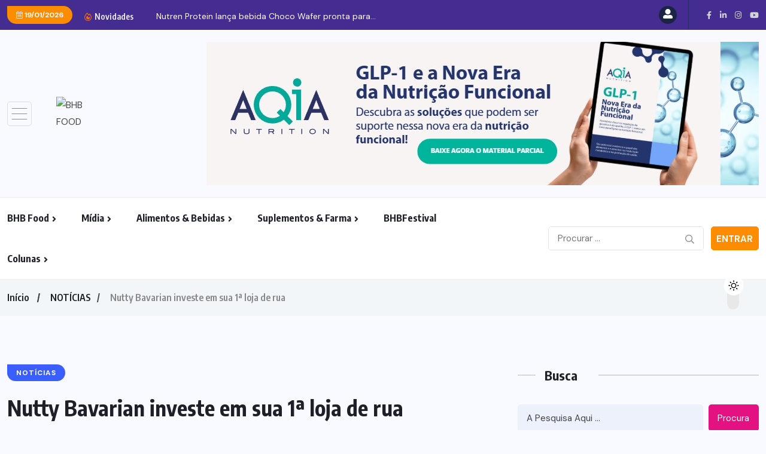

--- FILE ---
content_type: text/html; charset=UTF-8
request_url: https://bhbfood.com/noticias/nuttybavarian-investe-em-sua-1-loja-de-rua/
body_size: 181163
content:
<!doctype html>
<html lang="pt-BR" >
<head>
	<meta charset="UTF-8">
	<meta name="viewport" content="width=device-width, initial-scale=1">
	<link rel="profile" href="https://gmpg.org/xfn/11">
	<meta name='robots' content='index, follow, max-image-preview:large, max-snippet:-1, max-video-preview:-1' />

	<!-- This site is optimized with the Yoast SEO Premium plugin v20.12 (Yoast SEO v26.6) - https://yoast.com/wordpress/plugins/seo/ -->
	<title>Nutty Bavarian investe em sua 1ª loja de rua</title>
	<meta name="description" content="Nutty Bavarian investe em sua 1ª loja de rua : NOTÍCIAS" />
	<link rel="canonical" href="https://bhbfood.com/noticias/nuttybavarian-investe-em-sua-1-loja-de-rua/" />
	<meta property="og:locale" content="pt_BR" />
	<meta property="og:type" content="article" />
	<meta property="og:title" content="Nutty Bavarian investe em sua 1ª loja de rua" />
	<meta property="og:description" content="Nutty Bavarian investe em sua 1ª loja de rua : NOTÍCIAS" />
	<meta property="og:url" content="https://bhbfood.com/noticias/nuttybavarian-investe-em-sua-1-loja-de-rua/" />
	<meta property="og:site_name" content="BHB FOOD" />
	<meta property="article:publisher" content="https://www.facebook.com/bhbfood" />
	<meta property="article:published_time" content="2023-05-17T15:03:52+00:00" />
	<meta property="article:modified_time" content="2023-07-26T18:06:43+00:00" />
	<meta property="og:image" content="https://bhbfood.com/wp-content/uploads/2023/05/b5969a0db11c8859b9a0d236cf2c6f8ac14b8ccb.jpg" />
	<meta property="og:image:width" content="640" />
	<meta property="og:image:height" content="375" />
	<meta property="og:image:type" content="image/jpeg" />
	<meta name="author" content="BHB TEAM" />
	<meta name="twitter:card" content="summary_large_image" />
	<meta name="twitter:label1" content="Escrito por" />
	<meta name="twitter:data1" content="BHB TEAM" />
	<meta name="twitter:label2" content="Est. tempo de leitura" />
	<meta name="twitter:data2" content="2 minutos" />
	<script type="application/ld+json" class="yoast-schema-graph">{"@context":"https://schema.org","@graph":[{"@type":"Article","@id":"https://bhbfood.com/noticias/nuttybavarian-investe-em-sua-1-loja-de-rua/#article","isPartOf":{"@id":"https://bhbfood.com/noticias/nuttybavarian-investe-em-sua-1-loja-de-rua/"},"author":{"name":"BHB TEAM","@id":"https://bhbfood.com/#/schema/person/aef857e6304a85af2da4311f4d7838d5"},"headline":"Nutty Bavarian investe em sua 1ª loja de rua","datePublished":"2023-05-17T15:03:52+00:00","dateModified":"2023-07-26T18:06:43+00:00","mainEntityOfPage":{"@id":"https://bhbfood.com/noticias/nuttybavarian-investe-em-sua-1-loja-de-rua/"},"wordCount":231,"commentCount":0,"publisher":{"@id":"https://bhbfood.com/#organization"},"image":{"@id":"https://bhbfood.com/noticias/nuttybavarian-investe-em-sua-1-loja-de-rua/#primaryimage"},"thumbnailUrl":"https://bhbfood.com/wp-content/uploads/2023/05/b5969a0db11c8859b9a0d236cf2c6f8ac14b8ccb.jpg","articleSection":["NOTÍCIAS"],"inLanguage":"pt-BR","potentialAction":[{"@type":"CommentAction","name":"Comment","target":["https://bhbfood.com/noticias/nuttybavarian-investe-em-sua-1-loja-de-rua/#respond"]}]},{"@type":"WebPage","@id":"https://bhbfood.com/noticias/nuttybavarian-investe-em-sua-1-loja-de-rua/","url":"https://bhbfood.com/noticias/nuttybavarian-investe-em-sua-1-loja-de-rua/","name":"Nutty Bavarian investe em sua 1ª loja de rua","isPartOf":{"@id":"https://bhbfood.com/#website"},"primaryImageOfPage":{"@id":"https://bhbfood.com/noticias/nuttybavarian-investe-em-sua-1-loja-de-rua/#primaryimage"},"image":{"@id":"https://bhbfood.com/noticias/nuttybavarian-investe-em-sua-1-loja-de-rua/#primaryimage"},"thumbnailUrl":"https://bhbfood.com/wp-content/uploads/2023/05/b5969a0db11c8859b9a0d236cf2c6f8ac14b8ccb.jpg","datePublished":"2023-05-17T15:03:52+00:00","dateModified":"2023-07-26T18:06:43+00:00","description":"Nutty Bavarian investe em sua 1ª loja de rua : NOTÍCIAS","breadcrumb":{"@id":"https://bhbfood.com/noticias/nuttybavarian-investe-em-sua-1-loja-de-rua/#breadcrumb"},"inLanguage":"pt-BR","potentialAction":[{"@type":"ReadAction","target":["https://bhbfood.com/noticias/nuttybavarian-investe-em-sua-1-loja-de-rua/"]}]},{"@type":"ImageObject","inLanguage":"pt-BR","@id":"https://bhbfood.com/noticias/nuttybavarian-investe-em-sua-1-loja-de-rua/#primaryimage","url":"https://bhbfood.com/wp-content/uploads/2023/05/b5969a0db11c8859b9a0d236cf2c6f8ac14b8ccb.jpg","contentUrl":"https://bhbfood.com/wp-content/uploads/2023/05/b5969a0db11c8859b9a0d236cf2c6f8ac14b8ccb.jpg","width":640,"height":375},{"@type":"BreadcrumbList","@id":"https://bhbfood.com/noticias/nuttybavarian-investe-em-sua-1-loja-de-rua/#breadcrumb","itemListElement":[{"@type":"ListItem","position":1,"name":"Início","item":"https://bhbfood.com/"},{"@type":"ListItem","position":2,"name":"Postagens","item":"https://bhbfood.com/postagens/"},{"@type":"ListItem","position":3,"name":"Nutty Bavarian investe em sua 1ª loja de rua"}]},{"@type":"WebSite","@id":"https://bhbfood.com/#website","url":"https://bhbfood.com/","name":"BHB FOOD","description":"Construindo marcas mais saudáveis","publisher":{"@id":"https://bhbfood.com/#organization"},"alternateName":"BHB","potentialAction":[{"@type":"SearchAction","target":{"@type":"EntryPoint","urlTemplate":"https://bhbfood.com/?s={search_term_string}"},"query-input":{"@type":"PropertyValueSpecification","valueRequired":true,"valueName":"search_term_string"}}],"inLanguage":"pt-BR"},{"@type":"Organization","@id":"https://bhbfood.com/#organization","name":"BHB FOOD","alternateName":"BHB","url":"https://bhbfood.com/","logo":{"@type":"ImageObject","inLanguage":"pt-BR","@id":"https://bhbfood.com/#/schema/logo/image/","url":"https://bhbfood.com/wp-content/uploads/2023/05/cropped-logo-bhb5-1.png","contentUrl":"https://bhbfood.com/wp-content/uploads/2023/05/cropped-logo-bhb5-1.png","width":300,"height":300,"caption":"BHB FOOD"},"image":{"@id":"https://bhbfood.com/#/schema/logo/image/"},"sameAs":["https://www.facebook.com/bhbfood","https://www.instagram.com/bhbfood/","https://www.linkedin.com/company/bhb-food/","https://www.youtube.com/@bhbfood9617"],"publishingPrinciples":"https://bhbfood.com/politica-de-privacidade/","ownershipFundingInfo":"https://bhbfood.com/sobre-o-bhb-food/"},{"@type":"Person","@id":"https://bhbfood.com/#/schema/person/aef857e6304a85af2da4311f4d7838d5","name":"BHB TEAM","image":{"@type":"ImageObject","inLanguage":"pt-BR","@id":"https://bhbfood.com/#/schema/person/image/","url":"https://bhbfood.com/wp-content/uploads/2023/05/logo-bhb3-e1684533549906-100x100.png","contentUrl":"https://bhbfood.com/wp-content/uploads/2023/05/logo-bhb3-e1684533549906-100x100.png","caption":"BHB TEAM"},"description":"O BHB Food compartilha os temas mais atuais e relevantes sobre marketing, saúde e nutrição são apresentados por players renomados e engajados no mercado, disseminando conceitos e ideias inovadoras na construção de marcas saudáveis.","sameAs":["https://www.bhbfood.com"],"url":"https://bhbfood.com/author/bhb-team/"}]}</script>
	<!-- / Yoast SEO Premium plugin. -->


<script type='application/javascript'  id='pys-version-script'>console.log('PixelYourSite Free version 11.1.5.2');</script>
<link rel='dns-prefetch' href='//fonts.googleapis.com' />
<link rel="alternate" type="application/rss+xml" title="Feed para BHB FOOD &raquo;" href="https://bhbfood.com/feed/" />
<link rel="alternate" type="application/rss+xml" title="Feed de comentários para BHB FOOD &raquo;" href="https://bhbfood.com/comments/feed/" />
<link rel="alternate" type="application/rss+xml" title="Feed de comentários para BHB FOOD &raquo; Nutty Bavarian investe em sua 1ª loja de rua" href="https://bhbfood.com/noticias/nuttybavarian-investe-em-sua-1-loja-de-rua/feed/" />
<link rel="alternate" title="oEmbed (JSON)" type="application/json+oembed" href="https://bhbfood.com/wp-json/oembed/1.0/embed?url=https%3A%2F%2Fbhbfood.com%2Fnoticias%2Fnuttybavarian-investe-em-sua-1-loja-de-rua%2F" />
<link rel="alternate" title="oEmbed (XML)" type="text/xml+oembed" href="https://bhbfood.com/wp-json/oembed/1.0/embed?url=https%3A%2F%2Fbhbfood.com%2Fnoticias%2Fnuttybavarian-investe-em-sua-1-loja-de-rua%2F&#038;format=xml" />
		<!-- This site uses the Google Analytics by MonsterInsights plugin v8.10.1 - Using Analytics tracking - https://www.monsterinsights.com/ -->
							<script
				src="//www.googletagmanager.com/gtag/js?id=G-CGRECEHP62"  data-cfasync="false" data-wpfc-render="false" async></script>
			<script data-cfasync="false" data-wpfc-render="false">
				var mi_version = '8.10.1';
				var mi_track_user = true;
				var mi_no_track_reason = '';
				
								var disableStrs = [
										'ga-disable-G-CGRECEHP62',
															'ga-disable-UA-165373807-1',
									];

				/* Function to detect opted out users */
				function __gtagTrackerIsOptedOut() {
					for (var index = 0; index < disableStrs.length; index++) {
						if (document.cookie.indexOf(disableStrs[index] + '=true') > -1) {
							return true;
						}
					}

					return false;
				}

				/* Disable tracking if the opt-out cookie exists. */
				if (__gtagTrackerIsOptedOut()) {
					for (var index = 0; index < disableStrs.length; index++) {
						window[disableStrs[index]] = true;
					}
				}

				/* Opt-out function */
				function __gtagTrackerOptout() {
					for (var index = 0; index < disableStrs.length; index++) {
						document.cookie = disableStrs[index] + '=true; expires=Thu, 31 Dec 2099 23:59:59 UTC; path=/';
						window[disableStrs[index]] = true;
					}
				}

				if ('undefined' === typeof gaOptout) {
					function gaOptout() {
						__gtagTrackerOptout();
					}
				}
								window.dataLayer = window.dataLayer || [];

				window.MonsterInsightsDualTracker = {
					helpers: {},
					trackers: {},
				};
				if (mi_track_user) {
					function __gtagDataLayer() {
						dataLayer.push(arguments);
					}

					function __gtagTracker(type, name, parameters) {
						if (!parameters) {
							parameters = {};
						}

						if (parameters.send_to) {
							__gtagDataLayer.apply(null, arguments);
							return;
						}

						if (type === 'event') {
														parameters.send_to = monsterinsights_frontend.v4_id;
							var hookName = name;
							if (typeof parameters['event_category'] !== 'undefined') {
								hookName = parameters['event_category'] + ':' + name;
							}

							if (typeof MonsterInsightsDualTracker.trackers[hookName] !== 'undefined') {
								MonsterInsightsDualTracker.trackers[hookName](parameters);
							} else {
								__gtagDataLayer('event', name, parameters);
							}
							
														parameters.send_to = monsterinsights_frontend.ua;
							__gtagDataLayer(type, name, parameters);
													} else {
							__gtagDataLayer.apply(null, arguments);
						}
					}

					__gtagTracker('js', new Date());
					__gtagTracker('set', {
						'developer_id.dZGIzZG': true,
											});
										__gtagTracker('config', 'G-CGRECEHP62', {"forceSSL":"true","link_attribution":"true"} );
															__gtagTracker('config', 'UA-165373807-1', {"forceSSL":"true","link_attribution":"true"} );
										window.gtag = __gtagTracker;										(function () {
						/* https://developers.google.com/analytics/devguides/collection/analyticsjs/ */
						/* ga and __gaTracker compatibility shim. */
						var noopfn = function () {
							return null;
						};
						var newtracker = function () {
							return new Tracker();
						};
						var Tracker = function () {
							return null;
						};
						var p = Tracker.prototype;
						p.get = noopfn;
						p.set = noopfn;
						p.send = function () {
							var args = Array.prototype.slice.call(arguments);
							args.unshift('send');
							__gaTracker.apply(null, args);
						};
						var __gaTracker = function () {
							var len = arguments.length;
							if (len === 0) {
								return;
							}
							var f = arguments[len - 1];
							if (typeof f !== 'object' || f === null || typeof f.hitCallback !== 'function') {
								if ('send' === arguments[0]) {
									var hitConverted, hitObject = false, action;
									if ('event' === arguments[1]) {
										if ('undefined' !== typeof arguments[3]) {
											hitObject = {
												'eventAction': arguments[3],
												'eventCategory': arguments[2],
												'eventLabel': arguments[4],
												'value': arguments[5] ? arguments[5] : 1,
											}
										}
									}
									if ('pageview' === arguments[1]) {
										if ('undefined' !== typeof arguments[2]) {
											hitObject = {
												'eventAction': 'page_view',
												'page_path': arguments[2],
											}
										}
									}
									if (typeof arguments[2] === 'object') {
										hitObject = arguments[2];
									}
									if (typeof arguments[5] === 'object') {
										Object.assign(hitObject, arguments[5]);
									}
									if ('undefined' !== typeof arguments[1].hitType) {
										hitObject = arguments[1];
										if ('pageview' === hitObject.hitType) {
											hitObject.eventAction = 'page_view';
										}
									}
									if (hitObject) {
										action = 'timing' === arguments[1].hitType ? 'timing_complete' : hitObject.eventAction;
										hitConverted = mapArgs(hitObject);
										__gtagTracker('event', action, hitConverted);
									}
								}
								return;
							}

							function mapArgs(args) {
								var arg, hit = {};
								var gaMap = {
									'eventCategory': 'event_category',
									'eventAction': 'event_action',
									'eventLabel': 'event_label',
									'eventValue': 'event_value',
									'nonInteraction': 'non_interaction',
									'timingCategory': 'event_category',
									'timingVar': 'name',
									'timingValue': 'value',
									'timingLabel': 'event_label',
									'page': 'page_path',
									'location': 'page_location',
									'title': 'page_title',
								};
								for (arg in args) {
																		if (!(!args.hasOwnProperty(arg) || !gaMap.hasOwnProperty(arg))) {
										hit[gaMap[arg]] = args[arg];
									} else {
										hit[arg] = args[arg];
									}
								}
								return hit;
							}

							try {
								f.hitCallback();
							} catch (ex) {
							}
						};
						__gaTracker.create = newtracker;
						__gaTracker.getByName = newtracker;
						__gaTracker.getAll = function () {
							return [];
						};
						__gaTracker.remove = noopfn;
						__gaTracker.loaded = true;
						window['__gaTracker'] = __gaTracker;
					})();
									} else {
										console.log("");
					(function () {
						function __gtagTracker() {
							return null;
						}

						window['__gtagTracker'] = __gtagTracker;
						window['gtag'] = __gtagTracker;
					})();
									}
			</script>
				<!-- / Google Analytics by MonsterInsights -->
			<script data-cfasync="false" data-wpfc-render="false">
		MonsterInsightsDualTracker.trackers['form:impression'] = function (parameters) {
			__gtagDataLayer('event', 'form_impression', {
				form_id: parameters.event_label,
				content_type: 'form',
				non_interaction: true,
				send_to: parameters.send_to,
			});
		};

		MonsterInsightsDualTracker.trackers['form:conversion'] = function (parameters) {
			__gtagDataLayer('event', 'generate_lead', {
				form_id: parameters.event_label,
				send_to: parameters.send_to,
			});
		};
	</script>
	<style id='wp-img-auto-sizes-contain-inline-css'>
img:is([sizes=auto i],[sizes^="auto," i]){contain-intrinsic-size:3000px 1500px}
/*# sourceURL=wp-img-auto-sizes-contain-inline-css */
</style>

<style id='wp-emoji-styles-inline-css'>

	img.wp-smiley, img.emoji {
		display: inline !important;
		border: none !important;
		box-shadow: none !important;
		height: 1em !important;
		width: 1em !important;
		margin: 0 0.07em !important;
		vertical-align: -0.1em !important;
		background: none !important;
		padding: 0 !important;
	}
/*# sourceURL=wp-emoji-styles-inline-css */
</style>
<link rel='stylesheet' id='wp-block-library-css' href='https://bhbfood.com/wp-includes/css/dist/block-library/style.min.css?ver=6.9' media='all' />
<style id='classic-theme-styles-inline-css'>
/*! This file is auto-generated */
.wp-block-button__link{color:#fff;background-color:#32373c;border-radius:9999px;box-shadow:none;text-decoration:none;padding:calc(.667em + 2px) calc(1.333em + 2px);font-size:1.125em}.wp-block-file__button{background:#32373c;color:#fff;text-decoration:none}
/*# sourceURL=/wp-includes/css/classic-themes.min.css */
</style>
<style id='global-styles-inline-css'>
:root{--wp--preset--aspect-ratio--square: 1;--wp--preset--aspect-ratio--4-3: 4/3;--wp--preset--aspect-ratio--3-4: 3/4;--wp--preset--aspect-ratio--3-2: 3/2;--wp--preset--aspect-ratio--2-3: 2/3;--wp--preset--aspect-ratio--16-9: 16/9;--wp--preset--aspect-ratio--9-16: 9/16;--wp--preset--color--black: #000000;--wp--preset--color--cyan-bluish-gray: #abb8c3;--wp--preset--color--white: #ffffff;--wp--preset--color--pale-pink: #f78da7;--wp--preset--color--vivid-red: #cf2e2e;--wp--preset--color--luminous-vivid-orange: #ff6900;--wp--preset--color--luminous-vivid-amber: #fcb900;--wp--preset--color--light-green-cyan: #7bdcb5;--wp--preset--color--vivid-green-cyan: #00d084;--wp--preset--color--pale-cyan-blue: #8ed1fc;--wp--preset--color--vivid-cyan-blue: #0693e3;--wp--preset--color--vivid-purple: #9b51e0;--wp--preset--gradient--vivid-cyan-blue-to-vivid-purple: linear-gradient(135deg,rgb(6,147,227) 0%,rgb(155,81,224) 100%);--wp--preset--gradient--light-green-cyan-to-vivid-green-cyan: linear-gradient(135deg,rgb(122,220,180) 0%,rgb(0,208,130) 100%);--wp--preset--gradient--luminous-vivid-amber-to-luminous-vivid-orange: linear-gradient(135deg,rgb(252,185,0) 0%,rgb(255,105,0) 100%);--wp--preset--gradient--luminous-vivid-orange-to-vivid-red: linear-gradient(135deg,rgb(255,105,0) 0%,rgb(207,46,46) 100%);--wp--preset--gradient--very-light-gray-to-cyan-bluish-gray: linear-gradient(135deg,rgb(238,238,238) 0%,rgb(169,184,195) 100%);--wp--preset--gradient--cool-to-warm-spectrum: linear-gradient(135deg,rgb(74,234,220) 0%,rgb(151,120,209) 20%,rgb(207,42,186) 40%,rgb(238,44,130) 60%,rgb(251,105,98) 80%,rgb(254,248,76) 100%);--wp--preset--gradient--blush-light-purple: linear-gradient(135deg,rgb(255,206,236) 0%,rgb(152,150,240) 100%);--wp--preset--gradient--blush-bordeaux: linear-gradient(135deg,rgb(254,205,165) 0%,rgb(254,45,45) 50%,rgb(107,0,62) 100%);--wp--preset--gradient--luminous-dusk: linear-gradient(135deg,rgb(255,203,112) 0%,rgb(199,81,192) 50%,rgb(65,88,208) 100%);--wp--preset--gradient--pale-ocean: linear-gradient(135deg,rgb(255,245,203) 0%,rgb(182,227,212) 50%,rgb(51,167,181) 100%);--wp--preset--gradient--electric-grass: linear-gradient(135deg,rgb(202,248,128) 0%,rgb(113,206,126) 100%);--wp--preset--gradient--midnight: linear-gradient(135deg,rgb(2,3,129) 0%,rgb(40,116,252) 100%);--wp--preset--font-size--small: 13px;--wp--preset--font-size--medium: 20px;--wp--preset--font-size--large: 36px;--wp--preset--font-size--x-large: 42px;--wp--preset--spacing--20: 0.44rem;--wp--preset--spacing--30: 0.67rem;--wp--preset--spacing--40: 1rem;--wp--preset--spacing--50: 1.5rem;--wp--preset--spacing--60: 2.25rem;--wp--preset--spacing--70: 3.38rem;--wp--preset--spacing--80: 5.06rem;--wp--preset--shadow--natural: 6px 6px 9px rgba(0, 0, 0, 0.2);--wp--preset--shadow--deep: 12px 12px 50px rgba(0, 0, 0, 0.4);--wp--preset--shadow--sharp: 6px 6px 0px rgba(0, 0, 0, 0.2);--wp--preset--shadow--outlined: 6px 6px 0px -3px rgb(255, 255, 255), 6px 6px rgb(0, 0, 0);--wp--preset--shadow--crisp: 6px 6px 0px rgb(0, 0, 0);}:where(.is-layout-flex){gap: 0.5em;}:where(.is-layout-grid){gap: 0.5em;}body .is-layout-flex{display: flex;}.is-layout-flex{flex-wrap: wrap;align-items: center;}.is-layout-flex > :is(*, div){margin: 0;}body .is-layout-grid{display: grid;}.is-layout-grid > :is(*, div){margin: 0;}:where(.wp-block-columns.is-layout-flex){gap: 2em;}:where(.wp-block-columns.is-layout-grid){gap: 2em;}:where(.wp-block-post-template.is-layout-flex){gap: 1.25em;}:where(.wp-block-post-template.is-layout-grid){gap: 1.25em;}.has-black-color{color: var(--wp--preset--color--black) !important;}.has-cyan-bluish-gray-color{color: var(--wp--preset--color--cyan-bluish-gray) !important;}.has-white-color{color: var(--wp--preset--color--white) !important;}.has-pale-pink-color{color: var(--wp--preset--color--pale-pink) !important;}.has-vivid-red-color{color: var(--wp--preset--color--vivid-red) !important;}.has-luminous-vivid-orange-color{color: var(--wp--preset--color--luminous-vivid-orange) !important;}.has-luminous-vivid-amber-color{color: var(--wp--preset--color--luminous-vivid-amber) !important;}.has-light-green-cyan-color{color: var(--wp--preset--color--light-green-cyan) !important;}.has-vivid-green-cyan-color{color: var(--wp--preset--color--vivid-green-cyan) !important;}.has-pale-cyan-blue-color{color: var(--wp--preset--color--pale-cyan-blue) !important;}.has-vivid-cyan-blue-color{color: var(--wp--preset--color--vivid-cyan-blue) !important;}.has-vivid-purple-color{color: var(--wp--preset--color--vivid-purple) !important;}.has-black-background-color{background-color: var(--wp--preset--color--black) !important;}.has-cyan-bluish-gray-background-color{background-color: var(--wp--preset--color--cyan-bluish-gray) !important;}.has-white-background-color{background-color: var(--wp--preset--color--white) !important;}.has-pale-pink-background-color{background-color: var(--wp--preset--color--pale-pink) !important;}.has-vivid-red-background-color{background-color: var(--wp--preset--color--vivid-red) !important;}.has-luminous-vivid-orange-background-color{background-color: var(--wp--preset--color--luminous-vivid-orange) !important;}.has-luminous-vivid-amber-background-color{background-color: var(--wp--preset--color--luminous-vivid-amber) !important;}.has-light-green-cyan-background-color{background-color: var(--wp--preset--color--light-green-cyan) !important;}.has-vivid-green-cyan-background-color{background-color: var(--wp--preset--color--vivid-green-cyan) !important;}.has-pale-cyan-blue-background-color{background-color: var(--wp--preset--color--pale-cyan-blue) !important;}.has-vivid-cyan-blue-background-color{background-color: var(--wp--preset--color--vivid-cyan-blue) !important;}.has-vivid-purple-background-color{background-color: var(--wp--preset--color--vivid-purple) !important;}.has-black-border-color{border-color: var(--wp--preset--color--black) !important;}.has-cyan-bluish-gray-border-color{border-color: var(--wp--preset--color--cyan-bluish-gray) !important;}.has-white-border-color{border-color: var(--wp--preset--color--white) !important;}.has-pale-pink-border-color{border-color: var(--wp--preset--color--pale-pink) !important;}.has-vivid-red-border-color{border-color: var(--wp--preset--color--vivid-red) !important;}.has-luminous-vivid-orange-border-color{border-color: var(--wp--preset--color--luminous-vivid-orange) !important;}.has-luminous-vivid-amber-border-color{border-color: var(--wp--preset--color--luminous-vivid-amber) !important;}.has-light-green-cyan-border-color{border-color: var(--wp--preset--color--light-green-cyan) !important;}.has-vivid-green-cyan-border-color{border-color: var(--wp--preset--color--vivid-green-cyan) !important;}.has-pale-cyan-blue-border-color{border-color: var(--wp--preset--color--pale-cyan-blue) !important;}.has-vivid-cyan-blue-border-color{border-color: var(--wp--preset--color--vivid-cyan-blue) !important;}.has-vivid-purple-border-color{border-color: var(--wp--preset--color--vivid-purple) !important;}.has-vivid-cyan-blue-to-vivid-purple-gradient-background{background: var(--wp--preset--gradient--vivid-cyan-blue-to-vivid-purple) !important;}.has-light-green-cyan-to-vivid-green-cyan-gradient-background{background: var(--wp--preset--gradient--light-green-cyan-to-vivid-green-cyan) !important;}.has-luminous-vivid-amber-to-luminous-vivid-orange-gradient-background{background: var(--wp--preset--gradient--luminous-vivid-amber-to-luminous-vivid-orange) !important;}.has-luminous-vivid-orange-to-vivid-red-gradient-background{background: var(--wp--preset--gradient--luminous-vivid-orange-to-vivid-red) !important;}.has-very-light-gray-to-cyan-bluish-gray-gradient-background{background: var(--wp--preset--gradient--very-light-gray-to-cyan-bluish-gray) !important;}.has-cool-to-warm-spectrum-gradient-background{background: var(--wp--preset--gradient--cool-to-warm-spectrum) !important;}.has-blush-light-purple-gradient-background{background: var(--wp--preset--gradient--blush-light-purple) !important;}.has-blush-bordeaux-gradient-background{background: var(--wp--preset--gradient--blush-bordeaux) !important;}.has-luminous-dusk-gradient-background{background: var(--wp--preset--gradient--luminous-dusk) !important;}.has-pale-ocean-gradient-background{background: var(--wp--preset--gradient--pale-ocean) !important;}.has-electric-grass-gradient-background{background: var(--wp--preset--gradient--electric-grass) !important;}.has-midnight-gradient-background{background: var(--wp--preset--gradient--midnight) !important;}.has-small-font-size{font-size: var(--wp--preset--font-size--small) !important;}.has-medium-font-size{font-size: var(--wp--preset--font-size--medium) !important;}.has-large-font-size{font-size: var(--wp--preset--font-size--large) !important;}.has-x-large-font-size{font-size: var(--wp--preset--font-size--x-large) !important;}
:where(.wp-block-post-template.is-layout-flex){gap: 1.25em;}:where(.wp-block-post-template.is-layout-grid){gap: 1.25em;}
:where(.wp-block-term-template.is-layout-flex){gap: 1.25em;}:where(.wp-block-term-template.is-layout-grid){gap: 1.25em;}
:where(.wp-block-columns.is-layout-flex){gap: 2em;}:where(.wp-block-columns.is-layout-grid){gap: 2em;}
:root :where(.wp-block-pullquote){font-size: 1.5em;line-height: 1.6;}
/*# sourceURL=global-styles-inline-css */
</style>
<link rel='stylesheet' id='contact-form-7-css' href='https://bhbfood.com/wp-content/plugins/contact-form-7/includes/css/styles.css?ver=6.1.4' media='all' />
<link rel='stylesheet' id='pld-font-awesome-css' href='https://bhbfood.com/wp-content/plugins/posts-like-dislike/css/fontawesome/css/all.min.css?ver=1.1.6' media='all' />
<link rel='stylesheet' id='pld-frontend-css' href='https://bhbfood.com/wp-content/plugins/posts-like-dislike/css/pld-frontend.css?ver=1.1.6' media='all' />
<link rel='stylesheet' id='wppa_style-css' href='https://bhbfood.com/wp-content/plugins/wp-photo-album-plus/wppa-style.css?ver=260105-114223' media='all' />
<style id='wppa_style-inline-css'>

.wppa-box {	border-style: solid; border-width:1px;border-radius:6px; -moz-border-radius:6px;margin-bottom:8px;background-color:#eeeeee;border-color:#cccccc; }
.wppa-mini-box { border-style: solid; border-width:1px;border-radius:2px;border-color:#cccccc; }
.wppa-cover-box {  }
.wppa-cover-text-frame {  }
.wppa-box-text {  }
.wppa-box-text, .wppa-box-text-nocolor { font-weight:normal; }
.wppa-thumb-text { font-weight:normal; }
.wppa-nav-text { font-weight:normal; }
.wppa-img { background-color:#eeeeee; }
.wppa-title { font-weight:bold; }
.wppa-fulldesc { font-weight:normal; }
.wppa-fulltitle { font-weight:normal; }
/*# sourceURL=wppa_style-inline-css */
</style>
<link rel='stylesheet' id='wpuf-layout1-css' href='https://bhbfood.com/wp-content/plugins/wp-user-frontend/assets/css/frontend-form/layout1.css?ver=4.2.5' media='all' />
<link rel='stylesheet' id='wpuf-frontend-forms-css' href='https://bhbfood.com/wp-content/plugins/wp-user-frontend/assets/css/frontend-forms.css?ver=4.2.5' media='all' />
<link rel='stylesheet' id='wpuf-sweetalert2-css' href='https://bhbfood.com/wp-content/plugins/wp-user-frontend/assets/vendor/sweetalert2/sweetalert2.css?ver=11.4.8' media='all' />
<link rel='stylesheet' id='wpuf-jquery-ui-css' href='https://bhbfood.com/wp-content/plugins/wp-user-frontend/assets/css/jquery-ui-1.9.1.custom.css?ver=1.9.1' media='all' />
<link rel='stylesheet' id='benqu-custom-fonts-css' href='https://fonts.googleapis.com/css?family=DM+Sans%3A400%2C400i%2C500%2C500i%2C700%2C700i%7CEncode+Sans+Condensed%3A100%2C200%2C300%2C400%2C500%2C600%2C700%2C800%2C900%7CLora%3A400%2C400i%2C500%2C500i%2C600%2C600i%2C700%2C700i&#038;subset=latin' media='all' />
<link rel='stylesheet' id='bootstrap-css' href='https://bhbfood.com/wp-content/themes/benqu/assets/css/bootstrap.min.css?ver=6.9' media='all' />
<link rel='stylesheet' id='font-awesome-all-css' href='https://bhbfood.com/wp-content/themes/benqu/assets/fonts/fontawesome/css/all.min.css?ver=6.9' media='all' />
<link rel='stylesheet' id='sidebarnav-css' href='https://bhbfood.com/wp-content/themes/benqu/assets/css/sidebarnav.min.css?ver=6.9' media='all' />
<link rel='stylesheet' id='animation-css' href='https://bhbfood.com/wp-content/themes/benqu/assets/css/animation.css?ver=6.9' media='all' />
<link rel='stylesheet' id='owl-carousel-css' href='https://bhbfood.com/wp-content/themes/benqu/assets/css/owl.carousel.min.css?ver=6.9' media='all' />
<link rel='stylesheet' id='slick-slider-css' href='https://bhbfood.com/wp-content/themes/benqu/assets/css/slick.css?ver=6.9' media='all' />
<link rel='stylesheet' id='magnific-popup-css' href='https://bhbfood.com/wp-content/themes/benqu/assets/css/magnific-popup.css?ver=6.9' media='all' />
<link rel='stylesheet' id='metis-menu-css' href='https://bhbfood.com/wp-content/themes/benqu/assets/css/metis-menu.css?ver=6.9' media='all' />
<link rel='stylesheet' id='benqu-post-css' href='https://bhbfood.com/wp-content/themes/benqu/assets/css/post-style.css?ver=6.9' media='all' />
<link rel='stylesheet' id='benqu-main-css' href='https://bhbfood.com/wp-content/themes/benqu/assets/css/benqu-style.css?ver=6.9' media='all' />
<link rel='stylesheet' id='benqu-responsive-css' href='https://bhbfood.com/wp-content/themes/benqu/assets/css/responsive.css?ver=6.9' media='all' />
<link rel='stylesheet' id='benqu-style-css' href='https://bhbfood.com/wp-content/themes/benqu/style.css?ver=1.0' media='all' />
<link rel='stylesheet' id='benqu-theme-custom-style-css' href='https://bhbfood.com/wp-content/themes/benqu/assets/css/custom-style.css?ver=6.9' media='all' />
<style id='benqu-theme-custom-style-inline-css'>
        
        :root {
            --color-primary: #fe8c01;
        }
    
/*# sourceURL=benqu-theme-custom-style-inline-css */
</style>
<script src="https://bhbfood.com/wp-includes/js/dist/hooks.min.js?ver=dd5603f07f9220ed27f1" id="wp-hooks-js"></script>
<script src="https://bhbfood.com/wp-includes/js/dist/i18n.min.js?ver=c26c3dc7bed366793375" id="wp-i18n-js"></script>
<script id="wp-i18n-js-after">
wp.i18n.setLocaleData( { 'text direction\u0004ltr': [ 'ltr' ] } );
//# sourceURL=wp-i18n-js-after
</script>
<script src="https://bhbfood.com/wp-content/plugins/wp-photo-album-plus/js/wppa-decls.js?ver=260105-144221" id="wppa-decls-js"></script>
<script id="wppa-decls-js-after">
const { __ } = wp.i18n;

wppaSiteUrl = "https://bhbfood.com",
wppaThumbPageSize = 0,
wppaResizeEndDelay = 200,
wppaScrollEndDelay = 200,
_wppaTextDelay = 800,
wppaEasingSlide = "swing",
wppaEasingLightbox = "swing",
wppaEasingPopup = "swing",
wppaUploadButtonText = "Navegar...",
wppaOvlBigBrowse = false,
wppaOvlSmallBrowse = true,
wppaImageMagickDefaultAspect = "NaN",
wppaImageDirectory = "https://bhbfood.com/wp-content/uploads/wppa/icons/",
wppaWppaUrl = "https://bhbfood.com/wp-content/plugins/wp-photo-album-plus",
wppaIncludeUrl = "https://bhbfood.com/wp-includes",
wppaAjaxMethod = "rest",
wppaAjaxUrl = "https://bhbfood.com/wp-json/wp-photo-album-plus/endPoint",
wppaAdminAjaxUrl = "https://bhbfood.com/wp-admin/admin-ajax.php",
wppaUploadUrl = "https://bhbfood.com/wp-content/uploads/wppa",
wppaIsIe = false,
wppaIsSafari = false,
wppaSlideshowNavigationType = "icons",
wppaSlideshowDefaultTimeout = 2.5,
wppaAudioHeight = 32,
wppaFilmThumbTitle = "Clique duas vezes para iniciar/parar a apresentação de slides",
wppaClickToView = "Clique para ver",
wppaLang = "",
wppaVoteForMe = "Vote em mim!",
wppaVotedForMe = "Votou em mim",
wppaGlobalFsIconSize = "32",
wppaFsFillcolor = "#999999",
wppaFsBgcolor = "transparent",
wppaFsPolicy = "lightbox",
wppaNiceScroll = false,
wppaNiceScrollOpts = {cursorwidth:'8px',
cursoropacitymin:0.4,
cursorcolor:'#777777',
cursorborder:'none',
cursorborderradius:'6px',
autohidemode:'leave',
nativeparentscrolling:false,
preservenativescrolling:false,
bouncescroll:false,
smoothscroll:true,
cursorborder:'2px solid transparent',
horizrailenabled:false,},
wppaVersion = "9.1.06.009",
wppaBackgroundColorImage = "#eeeeee",
wppaPopupLinkType = "photo",
wppaAnimationType = "fadeover",
wppaAnimationSpeed = 800,
wppaThumbnailAreaDelta = 14,
wppaTextFrameDelta = 181,
wppaBoxDelta = 14,
wppaFilmShowGlue = true,
wppaMiniTreshold = 500,
wppaRatingOnce = false,
wppaHideWhenEmpty = false,
wppaBGcolorNumbar = "#cccccc",
wppaBcolorNumbar = "#cccccc",
wppaBGcolorNumbarActive = "#333333",
wppaBcolorNumbarActive = "#333333",
wppaFontFamilyNumbar = "",
wppaFontSizeNumbar = "px",
wppaFontColorNumbar = "#777777",
wppaFontWeightNumbar = "normal",
wppaFontFamilyNumbarActive = "",
wppaFontSizeNumbarActive = "px",
wppaFontColorNumbarActive = "#777777",
wppaFontWeightNumbarActive = "bold",
wppaNumbarMax = "10",
wppaNextOnCallback = false,
wppaStarOpacity = 0.2,
wppaEmailRequired = "required",
wppaSlideBorderWidth = 0,
wppaAllowAjax = true,
wppaThumbTargetBlank = false,
wppaRatingMax = 5,
wppaRatingDisplayType = "graphic",
wppaRatingPrec = 2,
wppaStretch = false,
wppaMinThumbSpace = 4,
wppaThumbSpaceAuto = true,
wppaMagnifierCursor = "magnifier-small.png",
wppaAutoOpenComments = true,
wppaUpdateAddressLine = true,
wppaSlideSwipe = false,
wppaMaxCoverWidth = 1024,
wppaSlideToFullpopup = false,
wppaComAltSize = 75,
wppaBumpViewCount = true,
wppaBumpClickCount = false,
wppaShareHideWhenRunning = true,
wppaFotomoto = false,
wppaFotomotoHideWhenRunning = false,
wppaCommentRequiredAfterVote = false,
wppaFotomotoMinWidth = 400,
wppaOvlHires = true,
wppaSlideVideoStart = false,
wppaSlideAudioStart = false,
wppaOvlRadius = 12,
wppaOvlBorderWidth = 8,
wppaThemeStyles = "",
wppaStickyHeaderHeight = 0,
wppaRenderModal = false,
wppaModalQuitImg = "url(https://bhbfood.com/wp-content/uploads/wppa/icons/smallcross-black.gif )",
wppaBoxRadius = "6",
wppaModalBgColor = "#ffffff",
wppaUploadEdit = "-none-",
wppaSvgFillcolor = "#666666",
wppaSvgBgcolor = "transparent",
wppaOvlSvgFillcolor = "#999999",
wppaOvlSvgBgcolor = "transparent",
wppaSvgCornerStyle = "medium",
wppaHideRightClick = false,
wppaGeoZoom = 10,
wppaLazyLoad = true,
wppaAreaMaxFrac = 0,
wppaAreaMaxFracSlide = 0,
wppaAreaMaxFracAudio = 0,
wppaIconSizeNormal = "default",
wppaIconSizeSlide = "default",
wppaResponseSpeed = 0,
wppaExtendedResizeCount = 0,
wppaExtendedResizeDelay = 1000,
wppaCoverSpacing = 8,
wppaFilmonlyContinuous = false,
wppaNoAnimateOnMobile = false,
wppaAjaxScroll = true,
wppaThumbSize = 100,
wppaTfMargin = 4,
wppaRequestInfoDialogText = "Por favor especifique sua pergunta",
wppaThumbAspect = 0.75,
wppaStartStopNew = false,
wppaSlideVideoPauseStop = false,
wppaThumbNolink = false;
wppaOvlTxtHeight = "auto",
wppaOvlOpacity = 0.8,
wppaOvlOnclickType = "none",
wppaOvlTheme = "black",
wppaOvlAnimSpeed = 300,
wppaOvlSlideSpeedDefault = 5000,
wppaVer4WindowWidth = 800,
wppaVer4WindowHeight = 600,
wppaOvlShowCounter = true,
wppaOvlFontFamily = "",
wppaOvlFontSize = "10",
wppaOvlFontColor = "",
wppaOvlFontWeight = "bold",
wppaOvlLineHeight = "10",
wppaOvlVideoStart = true,
wppaOvlAudioStart = true,
wppaOvlSlideStartDefault = true,
wppaOvlShowStartStop = true,
wppaIsMobile = false,
wppaIsIpad = false,
wppaOvlIconSize = "32px",
wppaOvlBrowseOnClick = false,
wppaOvlGlobal = false,
wppaPhotoDirectory = "https://bhbfood.com/wp-content/uploads/wppa/",
wppaThumbDirectory = "https://bhbfood.com/wp-content/uploads/wppa/thumbs/",
wppaTempDirectory = "https://bhbfood.com/wp-content/uploads/wppa/temp/",
wppaFontDirectory = "https://bhbfood.com/wp-content/uploads/wppa/fonts/",
wppaOutputType = "-none-",
wppaOvlNavIconSize = 32,
wppaOvlVideoPauseStop = false;var
wppaShortcodeTemplate = "";
wppaShortcodeTemplateId = "";
//# sourceURL=wppa-decls-js-after
</script>
<script src="https://bhbfood.com/wp-includes/js/jquery/jquery.min.js?ver=3.7.1" id="jquery-core-js"></script>
<script src="https://bhbfood.com/wp-includes/js/jquery/jquery-migrate.min.js?ver=3.4.1" id="jquery-migrate-js"></script>
<script src="https://bhbfood.com/wp-includes/js/jquery/jquery.form.min.js?ver=4.3.0" id="jquery-form-js"></script>
<script src="https://bhbfood.com/wp-includes/js/imagesloaded.min.js?ver=5.0.0" id="imagesloaded-js"></script>
<script src="https://bhbfood.com/wp-includes/js/masonry.min.js?ver=4.2.2" id="masonry-js"></script>
<script src="https://bhbfood.com/wp-includes/js/jquery/jquery.masonry.min.js?ver=3.1.2b" id="jquery-masonry-js"></script>
<script src="https://bhbfood.com/wp-includes/js/jquery/ui/core.min.js?ver=1.13.3" id="jquery-ui-core-js"></script>
<script src="https://bhbfood.com/wp-includes/js/jquery/ui/mouse.min.js?ver=1.13.3" id="jquery-ui-mouse-js"></script>
<script src="https://bhbfood.com/wp-includes/js/jquery/ui/resizable.min.js?ver=1.13.3" id="jquery-ui-resizable-js"></script>
<script src="https://bhbfood.com/wp-includes/js/jquery/ui/draggable.min.js?ver=1.13.3" id="jquery-ui-draggable-js"></script>
<script src="https://bhbfood.com/wp-includes/js/jquery/ui/controlgroup.min.js?ver=1.13.3" id="jquery-ui-controlgroup-js"></script>
<script src="https://bhbfood.com/wp-includes/js/jquery/ui/checkboxradio.min.js?ver=1.13.3" id="jquery-ui-checkboxradio-js"></script>
<script src="https://bhbfood.com/wp-includes/js/jquery/ui/button.min.js?ver=1.13.3" id="jquery-ui-button-js"></script>
<script src="https://bhbfood.com/wp-includes/js/jquery/ui/dialog.min.js?ver=1.13.3" id="jquery-ui-dialog-js"></script>
<script id="wppa-all-js-extra">
var wppaObj = {"restUrl":"https://bhbfood.com/wp-json/","restNonce":"de9b7473ff"};
//# sourceURL=wppa-all-js-extra
</script>
<script src="https://bhbfood.com/wp-content/plugins/wp-photo-album-plus/js/wppa-all.js?ver=260105-144221" id="wppa-all-js"></script>
<script src="https://bhbfood.com/wp-content/plugins/wp-photo-album-plus/vendor/jquery-easing/jquery.easing.min.js?ver=9.1.06.009" id="nicescrollr-easing-min-js-js"></script>
<script src="https://bhbfood.com/wp-content/plugins/google-analytics-premium/assets/js/frontend-gtag.min.js?ver=8.10.1" id="monsterinsights-frontend-script-js"></script>
<script data-cfasync="false" data-wpfc-render="false" id='monsterinsights-frontend-script-js-extra'>var monsterinsights_frontend = {"js_events_tracking":"true","download_extensions":"doc,pdf,ppt,zip,xls,docx,pptx,xlsx","inbound_paths":"[{\"path\":\"\\\/bhb\\\/\",\"label\":\"aff\"}]","home_url":"https:\/\/bhbfood.com","hash_tracking":"false","ua":"UA-165373807-1","v4_id":"G-CGRECEHP62"};</script>
<script id="pld-frontend-js-extra">
var pld_js_object = {"admin_ajax_url":"https://bhbfood.com/wp-admin/admin-ajax.php","admin_ajax_nonce":"6834d59485"};
//# sourceURL=pld-frontend-js-extra
</script>
<script src="https://bhbfood.com/wp-content/plugins/posts-like-dislike/js/pld-frontend.js?ver=1.1.6" id="pld-frontend-js"></script>
<script src="https://bhbfood.com/wp-includes/js/clipboard.min.js?ver=2.0.11" id="clipboard-js"></script>
<script src="https://bhbfood.com/wp-includes/js/plupload/moxie.min.js?ver=1.3.5.1" id="moxiejs-js"></script>
<script src="https://bhbfood.com/wp-includes/js/plupload/plupload.min.js?ver=2.1.9" id="plupload-js"></script>
<script src="https://bhbfood.com/wp-includes/js/underscore.min.js?ver=1.13.7" id="underscore-js"></script>
<script src="https://bhbfood.com/wp-includes/js/dist/dom-ready.min.js?ver=f77871ff7694fffea381" id="wp-dom-ready-js"></script>
<script id="wp-a11y-js-translations">
( function( domain, translations ) {
	var localeData = translations.locale_data[ domain ] || translations.locale_data.messages;
	localeData[""].domain = domain;
	wp.i18n.setLocaleData( localeData, domain );
} )( "default", {"translation-revision-date":"2025-12-02 14:20:10+0000","generator":"GlotPress\/4.0.3","domain":"messages","locale_data":{"messages":{"":{"domain":"messages","plural-forms":"nplurals=2; plural=n > 1;","lang":"pt_BR"},"Notifications":["Notifica\u00e7\u00f5es"]}},"comment":{"reference":"wp-includes\/js\/dist\/a11y.js"}} );
//# sourceURL=wp-a11y-js-translations
</script>
<script src="https://bhbfood.com/wp-includes/js/dist/a11y.min.js?ver=cb460b4676c94bd228ed" id="wp-a11y-js"></script>
<script id="plupload-handlers-js-extra">
var pluploadL10n = {"queue_limit_exceeded":"Voc\u00ea tentou colocar um n\u00famero muito grande de arquivos na fila.","file_exceeds_size_limit":"%s ultrapassa o limite de tamanho de arquivo para envio deste site.","zero_byte_file":"Esse arquivo est\u00e1 vazio. Tente outro.","invalid_filetype":"Este arquivo n\u00e3o pode ser processado pelo servidor web.","not_an_image":"Este arquivo n\u00e3o \u00e9 uma imagem. Tente outro.","image_memory_exceeded":"Mem\u00f3ria excedida. Tente um arquivo menor.","image_dimensions_exceeded":"Isto \u00e9 maior do que o tamanho m\u00e1ximo. Tente outro.","default_error":"Erro ao enviar. Tente mais tarde.","missing_upload_url":"Erro de configura\u00e7\u00e3o. Contate o administrador do servidor.","upload_limit_exceeded":"Voc\u00ea s\u00f3 pode enviar 1 arquivo.","http_error":"Resposta inesperada do servidor. O arquivo pode ter sido enviado com sucesso. Verifique na biblioteca de m\u00eddia ou recarregue a p\u00e1gina.","http_error_image":"O servidor n\u00e3o consegue processar a imagem. Isso pode acontecer caso o servidor esteja ocupado ou n\u00e3o tenha recursos suficientes para concluir a tarefa. Enviar uma imagem menor pode ajudar. O tamanho m\u00e1ximo sugerido \u00e9 2560 pixeis.","upload_failed":"O envio falhou.","big_upload_failed":"Tente enviar este arquivo com o %1$scomponente de envio de arquivos do navegador%2$s.","big_upload_queued":"%s excede o tamanho m\u00e1ximo de arquivo para envios m\u00faltiplos quando usado em seu navegador.","io_error":"Erro IO.","security_error":"Erro de seguran\u00e7a.","file_cancelled":"Arquivo cancelado.","upload_stopped":"Envio interrompido.","dismiss":"Dispensar","crunching":"Processando\u2026","deleted":"movido para a lixeira.","error_uploading":"Falha ao enviar \u201c%s\u201d.","unsupported_image":"Esta imagem n\u00e3o pode ser exibida em um navegador web. Para obter melhores resultados, converta para JPEG antes de enviar.","noneditable_image":"O servidor web n\u00e3o pode gerar tamanhos de imagem responsivos para esta imagem. Converta-a para JPEG ou PNG antes de envi\u00e1-la.","file_url_copied":"O URL do arquivo foi copiado para \u00e0 \u00e1rea de transfer\u00eancia"};
//# sourceURL=plupload-handlers-js-extra
</script>
<script src="https://bhbfood.com/wp-includes/js/plupload/handlers.min.js?ver=6.9" id="plupload-handlers-js"></script>
<script src="https://bhbfood.com/wp-content/plugins/pixelyoursite/dist/scripts/jquery.bind-first-0.2.3.min.js?ver=0.2.3" id="jquery-bind-first-js"></script>
<script src="https://bhbfood.com/wp-content/plugins/pixelyoursite/dist/scripts/js.cookie-2.1.3.min.js?ver=2.1.3" id="js-cookie-pys-js"></script>
<script src="https://bhbfood.com/wp-content/plugins/pixelyoursite/dist/scripts/tld.min.js?ver=2.3.1" id="js-tld-js"></script>
<script id="pys-js-extra">
var pysOptions = {"staticEvents":{"facebook":{"init_event":[{"delay":0,"type":"static","ajaxFire":false,"name":"PageView","pixelIds":["204201040558578"],"eventID":"b16ffc54-89b8-4e5b-b2a8-4c91de28f1ab","params":{"post_category":"NOT\u00cdCIAS","page_title":"Nutty Bavarian investe em sua 1\u00aa loja de rua","post_type":"post","post_id":4174,"plugin":"PixelYourSite","user_role":"guest","event_url":"bhbfood.com/noticias/nuttybavarian-investe-em-sua-1-loja-de-rua/"},"e_id":"init_event","ids":[],"hasTimeWindow":false,"timeWindow":0,"woo_order":"","edd_order":""}]}},"dynamicEvents":[],"triggerEvents":[],"triggerEventTypes":[],"facebook":{"pixelIds":["204201040558578"],"advancedMatching":[],"advancedMatchingEnabled":false,"removeMetadata":false,"wooVariableAsSimple":false,"serverApiEnabled":false,"wooCRSendFromServer":false,"send_external_id":null,"enabled_medical":false,"do_not_track_medical_param":["event_url","post_title","page_title","landing_page","content_name","categories","category_name","tags"],"meta_ldu":false},"debug":"","siteUrl":"https://bhbfood.com","ajaxUrl":"https://bhbfood.com/wp-admin/admin-ajax.php","ajax_event":"32982b16b4","enable_remove_download_url_param":"1","cookie_duration":"7","last_visit_duration":"60","enable_success_send_form":"","ajaxForServerEvent":"1","ajaxForServerStaticEvent":"1","useSendBeacon":"1","send_external_id":"1","external_id_expire":"180","track_cookie_for_subdomains":"1","google_consent_mode":"1","gdpr":{"ajax_enabled":false,"all_disabled_by_api":false,"facebook_disabled_by_api":false,"analytics_disabled_by_api":false,"google_ads_disabled_by_api":false,"pinterest_disabled_by_api":false,"bing_disabled_by_api":false,"reddit_disabled_by_api":false,"externalID_disabled_by_api":false,"facebook_prior_consent_enabled":true,"analytics_prior_consent_enabled":true,"google_ads_prior_consent_enabled":null,"pinterest_prior_consent_enabled":true,"bing_prior_consent_enabled":true,"cookiebot_integration_enabled":false,"cookiebot_facebook_consent_category":"marketing","cookiebot_analytics_consent_category":"statistics","cookiebot_tiktok_consent_category":"marketing","cookiebot_google_ads_consent_category":"marketing","cookiebot_pinterest_consent_category":"marketing","cookiebot_bing_consent_category":"marketing","consent_magic_integration_enabled":false,"real_cookie_banner_integration_enabled":false,"cookie_notice_integration_enabled":false,"cookie_law_info_integration_enabled":false,"analytics_storage":{"enabled":true,"value":"granted","filter":false},"ad_storage":{"enabled":true,"value":"granted","filter":false},"ad_user_data":{"enabled":true,"value":"granted","filter":false},"ad_personalization":{"enabled":true,"value":"granted","filter":false}},"cookie":{"disabled_all_cookie":false,"disabled_start_session_cookie":false,"disabled_advanced_form_data_cookie":false,"disabled_landing_page_cookie":false,"disabled_first_visit_cookie":false,"disabled_trafficsource_cookie":false,"disabled_utmTerms_cookie":false,"disabled_utmId_cookie":false},"tracking_analytics":{"TrafficSource":"direct","TrafficLanding":"undefined","TrafficUtms":[],"TrafficUtmsId":[]},"GATags":{"ga_datalayer_type":"default","ga_datalayer_name":"dataLayerPYS"},"woo":{"enabled":false},"edd":{"enabled":false},"cache_bypass":"1768876729"};
//# sourceURL=pys-js-extra
</script>
<script src="https://bhbfood.com/wp-content/plugins/pixelyoursite/dist/scripts/public.js?ver=11.1.5.2" id="pys-js"></script>
<link rel="https://api.w.org/" href="https://bhbfood.com/wp-json/" /><link rel="alternate" title="JSON" type="application/json" href="https://bhbfood.com/wp-json/wp/v2/posts/4174" /><link rel="EditURI" type="application/rsd+xml" title="RSD" href="https://bhbfood.com/xmlrpc.php?rsd" />
<meta name="generator" content="WordPress 6.9" />
<link rel='shortlink' href='https://bhbfood.com/?p=4174' />
<style></style>        <style>

        </style>
        <link rel="pingback" href="https://bhbfood.com/xmlrpc.php"><meta name="generator" content="Elementor 3.34.0; features: additional_custom_breakpoints; settings: css_print_method-external, google_font-enabled, font_display-swap">
			<style>
				.e-con.e-parent:nth-of-type(n+4):not(.e-lazyloaded):not(.e-no-lazyload),
				.e-con.e-parent:nth-of-type(n+4):not(.e-lazyloaded):not(.e-no-lazyload) * {
					background-image: none !important;
				}
				@media screen and (max-height: 1024px) {
					.e-con.e-parent:nth-of-type(n+3):not(.e-lazyloaded):not(.e-no-lazyload),
					.e-con.e-parent:nth-of-type(n+3):not(.e-lazyloaded):not(.e-no-lazyload) * {
						background-image: none !important;
					}
				}
				@media screen and (max-height: 640px) {
					.e-con.e-parent:nth-of-type(n+2):not(.e-lazyloaded):not(.e-no-lazyload),
					.e-con.e-parent:nth-of-type(n+2):not(.e-lazyloaded):not(.e-no-lazyload) * {
						background-image: none !important;
					}
				}
			</style>
			
		<!-- MonsterInsights Form Tracking -->
		<script data-cfasync="false" data-wpfc-render="false">
			function monsterinsights_forms_record_impression(event) {
				monsterinsights_add_bloom_forms_ids();
				var monsterinsights_forms = document.getElementsByTagName("form");
				var monsterinsights_forms_i;
				for (monsterinsights_forms_i = 0; monsterinsights_forms_i < monsterinsights_forms.length; monsterinsights_forms_i++) {
					var monsterinsights_form_id = monsterinsights_forms[monsterinsights_forms_i].getAttribute("id");
					var skip_conversion = false;
					/* Check to see if it's contact form 7 if the id isn't set */
					if (!monsterinsights_form_id) {
						monsterinsights_form_id = monsterinsights_forms[monsterinsights_forms_i].parentElement.getAttribute("id");
						if (monsterinsights_form_id && monsterinsights_form_id.lastIndexOf('wpcf7-f', 0) === 0) {
							/* If so, let's grab that and set it to be the form's ID*/
							var tokens = monsterinsights_form_id.split('-').slice(0, 2);
							var result = tokens.join('-');
							monsterinsights_forms[monsterinsights_forms_i].setAttribute("id", result);/* Now we can do just what we did above */
							monsterinsights_form_id = monsterinsights_forms[monsterinsights_forms_i].getAttribute("id");
						} else {
							monsterinsights_form_id = false;
						}
					}

					// Check if it's Ninja Forms & id isn't set.
					if (!monsterinsights_form_id && monsterinsights_forms[monsterinsights_forms_i].parentElement.className.indexOf('nf-form-layout') >= 0) {
						monsterinsights_form_id = monsterinsights_forms[monsterinsights_forms_i].parentElement.parentElement.parentElement.getAttribute('id');
						if (monsterinsights_form_id && 0 === monsterinsights_form_id.lastIndexOf('nf-form-', 0)) {
							/* If so, let's grab that and set it to be the form's ID*/
							tokens = monsterinsights_form_id.split('-').slice(0, 3);
							result = tokens.join('-');
							monsterinsights_forms[monsterinsights_forms_i].setAttribute('id', result);
							/* Now we can do just what we did above */
							monsterinsights_form_id = monsterinsights_forms[monsterinsights_forms_i].getAttribute('id');
							skip_conversion = true;
						}
					}

					if (monsterinsights_form_id && monsterinsights_form_id !== 'commentform' && monsterinsights_form_id !== 'adminbar-search') {
						__gtagTracker('event', 'impression', {
							event_category: 'form',
							event_label: monsterinsights_form_id,
							value: 1,
							non_interaction: true
						});

						/* If a WPForms Form, we can use custom tracking */
						if (monsterinsights_form_id && 0 === monsterinsights_form_id.lastIndexOf('wpforms-form-', 0)) {
							continue;
						}

						/* Formiddable Forms, use custom tracking */
						if (monsterinsights_forms_has_class(monsterinsights_forms[monsterinsights_forms_i], 'frm-show-form')) {
							continue;
						}

						/* If a Gravity Form, we can use custom tracking */
						if (monsterinsights_form_id && 0 === monsterinsights_form_id.lastIndexOf('gform_', 0)) {
							continue;
						}

						/* If Ninja forms, we use custom conversion tracking */
						if (skip_conversion) {
							continue;
						}

						var custom_conversion_mi_forms = false;
						if (custom_conversion_mi_forms) {
							continue;
						}

						if (window.jQuery) {
							(function (form_id) {
								jQuery(document).ready(function () {
									jQuery('#' + form_id).on('submit', monsterinsights_forms_record_conversion);
								});
							})(monsterinsights_form_id);
						} else {
							var __gaFormsTrackerWindow = window;
							if (__gaFormsTrackerWindow.addEventListener) {
								document.getElementById(monsterinsights_form_id).addEventListener("submit", monsterinsights_forms_record_conversion, false);
							} else {
								if (__gaFormsTrackerWindow.attachEvent) {
									document.getElementById(monsterinsights_form_id).attachEvent("onsubmit", monsterinsights_forms_record_conversion);
								}
							}
						}

					} else {
						continue;
					}
				}
			}

			function monsterinsights_forms_has_class(element, className) {
				return (' ' + element.className + ' ').indexOf(' ' + className + ' ') > -1;
			}

			function monsterinsights_forms_record_conversion(event) {
				var monsterinsights_form_conversion_id = event.target.id;
				var monsterinsights_form_action = event.target.getAttribute("miforms-action");
				if (monsterinsights_form_conversion_id && !monsterinsights_form_action) {
					document.getElementById(monsterinsights_form_conversion_id).setAttribute("miforms-action", "submitted");
					__gtagTracker('event', 'conversion', {
						event_category: 'form',
						event_label: monsterinsights_form_conversion_id,
						value: 1,
					});
				}
			}

			/* Attach the events to all clicks in the document after page and GA has loaded */
			function monsterinsights_forms_load() {
				if (typeof (__gtagTracker) !== 'undefined' && __gtagTracker) {
					var __gtagFormsTrackerWindow = window;
					if (__gtagFormsTrackerWindow.addEventListener) {
						__gtagFormsTrackerWindow.addEventListener("load", monsterinsights_forms_record_impression, false);
					} else {
						if (__gtagFormsTrackerWindow.attachEvent) {
							__gtagFormsTrackerWindow.attachEvent("onload", monsterinsights_forms_record_impression);
						}
					}
				} else {
					setTimeout(monsterinsights_forms_load, 200);
				}
			}

			/* Custom Ninja Forms impression tracking */
			if (window.jQuery) {
				jQuery(document).on('nfFormReady', function (e, layoutView) {
					var label = layoutView.el;
					label = label.substring(1, label.length);
					label = label.split('-').slice(0, 3).join('-');
					__gtagTracker('event', 'impression', {
						event_category: 'form',
						event_label: label,
						value: 1,
						non_interaction: true
					});
				});
			}

			/* Custom Bloom Form tracker */
			function monsterinsights_add_bloom_forms_ids() {
				var bloom_forms = document.querySelectorAll('.et_bloom_form_content form');
				if (bloom_forms.length > 0) {
					for (var i = 0; i < bloom_forms.length; i++) {
						if ('' === bloom_forms[i].id) {
							var form_parent_root = monsterinsights_find_parent_with_class(bloom_forms[i], 'et_bloom_optin');
							if (form_parent_root) {
								var classes = form_parent_root.className.split(' ');
								for (var j = 0; j < classes.length; ++j) {
									if (0 === classes[j].indexOf('et_bloom_optin')) {
										bloom_forms[i].id = classes[j];
									}
								}
							}
						}
					}
				}
			}

			function monsterinsights_find_parent_with_class(element, className) {
				if (element.parentNode && '' !== className) {
					if (element.parentNode.className.indexOf(className) >= 0) {
						return element.parentNode;
					} else {
						return monsterinsights_find_parent_with_class(element.parentNode, className);
					}
				}
				return false;
			}

			monsterinsights_forms_load();
		</script>
		<!-- End MonsterInsights Form Tracking -->
		
<style type="text/css">.site-logo{max-width:300px;}div#pfytopbar.pfy-top-bar, header.benqu-main-header.pfy-header-4 div#pfytopbar.pfy-top-bar{background-color:#452c90;}</style><link rel="icon" href="https://bhbfood.com/wp-content/uploads/2023/05/cropped-cropped-logo-bhb-2-32x32.png" sizes="32x32" />
<link rel="icon" href="https://bhbfood.com/wp-content/uploads/2023/05/cropped-cropped-logo-bhb-2-192x192.png" sizes="192x192" />
<link rel="apple-touch-icon" href="https://bhbfood.com/wp-content/uploads/2023/05/cropped-cropped-logo-bhb-2-180x180.png" />
<meta name="msapplication-TileImage" content="https://bhbfood.com/wp-content/uploads/2023/05/cropped-cropped-logo-bhb-2-270x270.png" />
		<style id="wp-custom-css">
			.pfy-overlay-style-9 .pfy-post-content {
    width: 100%!important;
}
.pfy-post-main-post-wrap .pfy-post-thumb .post-thumb img {
    width: 100%;
}
img.img-fluid.wp-post-image {
    width: 100%;
}
body .wpuf-dashboard-container .wpuf-dashboard-content{
	padding-left:15px;
}
.comment-content ul li {
    list-style: none!important;
	 margin-left:0px!important;
}
input#wpuf-user_pass {
    width: 100%;
}
input#wpuf-user_login {
    width: 100%;
}
input#user_pass {
    width: 100%;
}
input#user_login {
    width: 100%;
}
.bnqu__popup_wrap .bnqu__popup_sec .img-holder img{
	height:550px!important;
}
.pfy-post-meta-tb.d-flex {
    display: none!important;
}
.bnqu__popup_ineer input[type="submit"] {
    top: unset!important;
    bottom: 0!important;
}
.bnq-single-con a {
    font-weight: bold;
    text-decoration: underline;
	color:#ff8c03;
}		</style>
		</head>

<body data-rsssl=1 class="wp-singular post-template-default single single-post postid-4174 single-format-standard wp-custom-logo wp-theme-benqu elementor-default elementor-kit-16">
<script type="text/javascript" async src="https://d335luupugsy2.cloudfront.net/js/loader-scripts/69eefa4a-33be-4cc7-a742-33918380d13c-loader.js" ></script>
<div class="pfy-main-wrapper">
<header  class="benqu-main-header">
        <div class="pfy-top-bar" id="pfytopbar">
        <div class="container">
            <div class="row">
                <div class="col-lg-7 col-md-7 col-6">
                    <div class="pfy-top-left">
                                                <div class="topbar-date">
                            <span><i class="fal fa-calendar-alt"></i> 19/01/2026</span>
                        </div>
                                                <div class="tp-news-ticker">
                                                        <div class="breaking-heading"><i class="far fa-fire-alt"></i> Novidades</div>
                                                        
<div class="pfy-breakingnews">
	<ul class="breaking-headline-active owl-carousel">	
				<li><a href="https://bhbfood.com/bebidas/nutren-protein-lanca-bebida-choco-wafer-pronta-para-beber/">Nutren Protein lança bebida Choco Wafer pronta para...</a></li>
				<li><a href="https://bhbfood.com/plant-based/mercado-de-snacks-a-base-de-plantas-deve-dobrar-ate-2036/">Mercado de snacks à base de plantas deve...</a></li>
				<li><a href="https://bhbfood.com/bebidas/bebida-com-aroma-de-cannabis-estreia-no-carnaval-de-bh/">Bebida com aroma de cannabis estreia no Carnaval...</a></li>
				<li><a href="https://bhbfood.com/tendencias/canetas-emagrecedoras-pressionam-mercado-de-proteina/">Canetas emagrecedoras pressionam mercado de proteína</a></li>
	    </ul>
</div>

                        </div>
                    </div>
                </div>
                <div class="col-lg-5 col-md-5 col-6 text-end">
                    <div class="pfy-top-right">
						
																									<div class="user-login">
															<a href="https://bhbfood.com/login/"><i class="fas fa-user-alt"></i></a>
													</div>
                                                
                                                                        <div class="social-info">
                                                        <a href="https://www.facebook.com/bhbfood"><i class="fab fa-facebook-f"></i></a>
                                                        <a href="https://www.linkedin.com/company/bhb-food/"><i class="fab fa-linkedin-in"></i></a>
                                                        <a href="https://www.instagram.com/bhbfood/"><i class="fab fa-instagram"></i></a>
                                                        <a href="https://www.youtube.com/@bhbfood9617"><i class="fab fa-youtube"></i></a>
                                                    </div>
                                            </div>
                </div>
            </div>
        </div>
    </div>
        <div class="pfy-logo-wrap">
        <div class="container">
            <div class="pfy-logo--box d-flex justify-content-between align-items-center">
                <div class="pfy-logo d-flex  align-items-center">
                                        <span class="pfy-sidebarnav">
                        <img src="https://bhbfood.com/wp-content/themes/benqu/assets/img/nav.svg" alt="Nav">
                    </span>
                                                    <a class="site-logo" href="https://bhbfood.com/" >
        <img src="https://bhbfood.com.br/wp-content/uploads/2023/05/logo-bhb5-1-e1684536312200.png" alt="BHB FOOD">
        </a>
                <a class="site-logo light-logo" href="https://bhbfood.com/" >
        <img src="https://bhbfood.com.br/wp-content/uploads/2023/05/logo-bhb3-e1684533549906-1.png" alt="BHB FOOD">
        </a>
                    </div>
                                <div class="pfy-ad">
                                                                    <a target="_blank" href="https://nutrition.aqia.net/ebook-gpl-1-parcial">
                            <img src="https://bhbfood.com/wp-content/uploads/2025/09/BANNER-DIVULGACAO-DO-E-BOOK.jpg" alt="anúncios">
                        </a>
                                                            </div>
                            </div>
        </div>
    </div>
    <div id="stickyHeader" class="header-menu">
        <div class="container">
            <div class="row align-items-center">
                <div class="col-xl-8 col-lg-8 col-md-7">
                    <div class="mainmenu">
                        <div class="site-navigation">
                            <ul id="menu-menu-principal" class="navigation clearfix"><li id="menu-item-6429" class="menu-item menu-item-type-custom menu-item-object-custom menu-item-home menu-item-has-children menu-item-6429"><a href="https://bhbfood.com/">BHB Food</a>
<ul class="sub-menu">
	<li id="menu-item-15649" class="menu-item menu-item-type-post_type menu-item-object-page menu-item-15649"><a href="https://bhbfood.com/elementor-15637/">Seja um Parceiro</a></li>
	<li id="menu-item-6428" class="menu-item menu-item-type-custom menu-item-object-custom menu-item-6428"><a href="https://bhbfood.com/sobre-o-bhb-food/">Quem somos</a></li>
	<li id="menu-item-7282" class="menu-item menu-item-type-taxonomy menu-item-object-category menu-item-7282"><a href="https://bhbfood.com/category/portal-bhb/">Portal BHB</a></li>
	<li id="menu-item-1771" class="menu-item menu-item-type-post_type menu-item-object-page menu-item-1771"><a href="https://bhbfood.com/fale-com-a-gente/">Fale com a gente</a></li>
</ul>
</li>
<li id="menu-item-6327" class="menu-item menu-item-type-custom menu-item-object-custom menu-item-has-children menu-item-6327"><a>Mídia</a>
<ul class="sub-menu">
	<li id="menu-item-5779" class="menu-item menu-item-type-taxonomy menu-item-object-category menu-item-5779"><a href="https://bhbfood.com/category/tendencias/">Tendências</a></li>
	<li id="menu-item-5780" class="menu-item menu-item-type-taxonomy menu-item-object-category menu-item-5780"><a href="https://bhbfood.com/category/podcast/">Podcast</a></li>
	<li id="menu-item-6392" class="menu-item menu-item-type-taxonomy menu-item-object-category menu-item-6392"><a href="https://bhbfood.com/category/webinar/">Webinar</a></li>
</ul>
</li>
<li id="menu-item-6328" class="menu-item menu-item-type-custom menu-item-object-custom menu-item-has-children menu-item-6328"><a>Alimentos &#038; Bebidas</a>
<ul class="sub-menu">
	<li id="menu-item-7632" class="menu-item menu-item-type-taxonomy menu-item-object-category menu-item-7632"><a href="https://bhbfood.com/category/embalagens/embalagens-alimentos/">Embalagens</a></li>
	<li id="menu-item-7634" class="menu-item menu-item-type-taxonomy menu-item-object-category menu-item-7634"><a href="https://bhbfood.com/category/lancamentos/lancamentos-alimentos/">Lançamentos</a></li>
	<li id="menu-item-7256" class="menu-item menu-item-type-taxonomy menu-item-object-category menu-item-7256"><a href="https://bhbfood.com/category/internacional/">Internacional</a></li>
	<li id="menu-item-7636" class="menu-item menu-item-type-taxonomy menu-item-object-category menu-item-7636"><a href="https://bhbfood.com/category/negocios/negocios-alimentos/">Negócios</a></li>
	<li id="menu-item-7638" class="menu-item menu-item-type-taxonomy menu-item-object-category menu-item-7638"><a href="https://bhbfood.com/category/noticias/noticias-alimentos/">Notícias</a></li>
</ul>
</li>
<li id="menu-item-6329" class="menu-item menu-item-type-custom menu-item-object-custom menu-item-has-children menu-item-6329"><a>Suplementos &#038; Farma</a>
<ul class="sub-menu">
	<li id="menu-item-7633" class="menu-item menu-item-type-taxonomy menu-item-object-category menu-item-7633"><a href="https://bhbfood.com/category/embalagens/embalagens-suplementos/">Embalagens</a></li>
	<li id="menu-item-7635" class="menu-item menu-item-type-taxonomy menu-item-object-category menu-item-7635"><a href="https://bhbfood.com/category/lancamentos/lancamentos-suplementos/">Lançamentos</a></li>
	<li id="menu-item-7637" class="menu-item menu-item-type-taxonomy menu-item-object-category menu-item-7637"><a href="https://bhbfood.com/category/negocios/negocios-suplementos/">Negócios</a></li>
	<li id="menu-item-7639" class="menu-item menu-item-type-taxonomy menu-item-object-category menu-item-7639"><a href="https://bhbfood.com/category/noticias/noticias-suplementos/">Notícias</a></li>
	<li id="menu-item-5781" class="menu-item menu-item-type-taxonomy menu-item-object-category menu-item-5781"><a href="https://bhbfood.com/category/suplementos/">Suplementos</a></li>
</ul>
</li>
<li id="menu-item-5955" class="menu-item menu-item-type-custom menu-item-object-custom menu-item-5955"><a href="https://bhbfestival.com.br">BHBFestival</a></li>
<li id="menu-item-12165" class="menu-item menu-item-type-post_type menu-item-object-page menu-item-has-children menu-item-12165"><a href="https://bhbfood.com/colunistas/">Colunas</a>
<ul class="sub-menu">
	<li id="menu-item-15550" class="menu-item menu-item-type-post_type menu-item-object-page menu-item-15550"><a href="https://bhbfood.com/cynthia-antonaccio/">Cynthia Antonaccio</a></li>
	<li id="menu-item-15349" class="menu-item menu-item-type-post_type menu-item-object-page menu-item-15349"><a href="https://bhbfood.com/colunistas/colunista-isis-valle/">Isis Valle</a></li>
	<li id="menu-item-12166" class="menu-item menu-item-type-post_type menu-item-object-page menu-item-12166"><a href="https://bhbfood.com/colunista-carolina-godoy/">Carolina Godoy</a></li>
	<li id="menu-item-15458" class="menu-item menu-item-type-post_type menu-item-object-page menu-item-15458"><a href="https://bhbfood.com/elementor-15437/">Natasha Pádua</a></li>
	<li id="menu-item-13077" class="menu-item menu-item-type-post_type menu-item-object-page menu-item-13077"><a href="https://bhbfood.com/colunista-julia-coutinho/">Júlia Coutinho</a></li>
	<li id="menu-item-16658" class="menu-item menu-item-type-post_type menu-item-object-page menu-item-16658"><a href="https://bhbfood.com/rafael-franca-neves/">Rafael França Neves</a></li>
	<li id="menu-item-17767" class="menu-item menu-item-type-post_type menu-item-object-page menu-item-17767"><a href="https://bhbfood.com/colunista-mayracirilo/">Mayra Cirilo</a></li>
	<li id="menu-item-15611" class="menu-item menu-item-type-post_type menu-item-object-page menu-item-15611"><a href="https://bhbfood.com/luciaabdal/">Lúcia Abdala</a></li>
</ul>
</li>
</ul>                        </div>
                        <div class="hamburger_menu d-lg-none">
                            <a href="javascript:void(0);" class="active">
                                <div class="icon bar">
                                    <span><i class="far fa-bars"></i></span>
                                </div>
                            </a>
                        </div>
                    </div>
                </div>
                <div class="col-xl-4 col-lg-4 col-md-5">
                    <div class="header-right d-flex justify-content-end align-items-center">
                        													<div class="bnq-search">
															    <form method="get" action="https://bhbfood.com/">
        <input type="search" name="s" id="search" value="" placeholder="Procurar ..." />        
        <button type="submit"><i class="far fa-search"></i></button>
    </form>
													</div>
                        
                                                <div class="menu-right">
                            <a href="https://bhbfood.com/login/" class="pfy-btn pfy-btn-primery login-btn">Entrar</a>                    
                        </div>
                                            </div>
                </div>
            </div>
        </div>
    </div>
</header>
<div class="pfy-sidebar-wrap pfy-sidebar-box">
    <div class="pfy-sidebar-overlay pfy-sidebar-return"></div>
    <div class="pfy-sidebar-nav-widget">
        <div class="pfy-sidebar-wid-wrap">
            <div class="pfy-sidebar-close-wrap">
                <a href="#" class="pfy-sidebar-close">
                    <i class="fal fa-times"></i>
                </a>
            </div>
            <div class="pfy-sidebar-content">
                
                <!-- Sidebar Info Content -->
                <div class="pfy-sidebar-info-content">
                    <div class="content-inner">
                        <div class="sidebar-logo sidebar-style">
                                        <a class="site-logo light-logo" href="https://bhbfood.com/" >
        <img src="https://bhbfood.com.br/wp-content/uploads/2023/05/logo-bhb3-e1684533549906-1.png" alt="BHB FOOD">
        </a>
                                                                <p>BHB FOOD</p>
                                                    </div>
                                                <div class="pfy-sidebar-contact-info sidebar-style">
                            <section id="benqu_latest_news_widget-3" class="widget benqu_latest_news_widget">		<div class="recent-posts-widget">
			<div class="pfy-post-grid-wrap grid-style-tb">
									<div class="pfy-post-item pfy-scale pfy-img-commn-style">
						<div class="benqu__post-content pfy-scale d-flex">
															                                <div class="pfy-post-thumb">
                                    <a href="https://bhbfood.com/bebidas/nutren-protein-lanca-bebida-choco-wafer-pronta-para-beber/"><img fetchpriority="high" width="640" height="296" src="https://bhbfood.com/wp-content/uploads/2026/01/nutren-protein-expande-portfolio-com-novo-sabor-choco-wafer-870027-1024x473.png" class="attachment-large size-large wp-post-image" alt="Nutren Protein lança bebida Choco Wafer pronta para beber" decoding="async" srcset="https://bhbfood.com/wp-content/uploads/2026/01/nutren-protein-expande-portfolio-com-novo-sabor-choco-wafer-870027-1024x473.png 1024w, https://bhbfood.com/wp-content/uploads/2026/01/nutren-protein-expande-portfolio-com-novo-sabor-choco-wafer-870027-300x138.png 300w, https://bhbfood.com/wp-content/uploads/2026/01/nutren-protein-expande-portfolio-com-novo-sabor-choco-wafer-870027-768x354.png 768w, https://bhbfood.com/wp-content/uploads/2026/01/nutren-protein-expande-portfolio-com-novo-sabor-choco-wafer-870027-1296x600.png 1296w, https://bhbfood.com/wp-content/uploads/2026/01/nutren-protein-expande-portfolio-com-novo-sabor-choco-wafer-870027.png 1300w" sizes="(max-width: 640px) 100vw, 640px" /></a>
                                </div>
                                								<div class="pfy-post-content">
									<div class="pfy-post-meta-tb d-flex">
										        <a class="benqu-cate-name" href="https://bhbfood.com/category/bebidas/" style="color:#3b60fe">
        <span>Bebidas</span> 
        </a>
            <a class="benqu-cate-name" href="https://bhbfood.com/category/lancamentos/" style="color:#ff3a6f">
        <span>LANÇAMENTOS</span> 
        </a>
    										<span class="pfy-post-date"><i class="fal fa-calendar-alt"></i> 19/01/2026</span>
									</div>
									<h4 class="benqu__post-title pfy-post-title hover-title"><a href="https://bhbfood.com/bebidas/nutren-protein-lanca-bebida-choco-wafer-pronta-para-beber/" rel="bookmark" title="Nutren Protein lança bebida Choco Wafer pronta para beber">Nutren Protein lança bebida Choco Wafer pronta para beber</a></h4>
								</div>
														</div>
						</div>

									<div class="pfy-post-item pfy-scale pfy-img-commn-style">
						<div class="benqu__post-content pfy-scale d-flex">
															                                <div class="pfy-post-thumb">
                                    <a href="https://bhbfood.com/plant-based/mercado-de-snacks-a-base-de-plantas-deve-dobrar-ate-2036/"><img width="640" height="427" src="https://bhbfood.com/wp-content/uploads/2026/01/k8-qWQEeqrEsmw-unsplash-1024x683.jpg" class="attachment-large size-large wp-post-image" alt="Mercado de snacks à base de plantas deve dobrar até 2036" decoding="async" srcset="https://bhbfood.com/wp-content/uploads/2026/01/k8-qWQEeqrEsmw-unsplash-1024x683.jpg 1024w, https://bhbfood.com/wp-content/uploads/2026/01/k8-qWQEeqrEsmw-unsplash-300x200.jpg 300w, https://bhbfood.com/wp-content/uploads/2026/01/k8-qWQEeqrEsmw-unsplash-768x512.jpg 768w, https://bhbfood.com/wp-content/uploads/2026/01/k8-qWQEeqrEsmw-unsplash-1536x1024.jpg 1536w, https://bhbfood.com/wp-content/uploads/2026/01/k8-qWQEeqrEsmw-unsplash-2048x1365.jpg 2048w" sizes="(max-width: 640px) 100vw, 640px" /></a>
                                </div>
                                								<div class="pfy-post-content">
									<div class="pfy-post-meta-tb d-flex">
										        <a class="benqu-cate-name" href="https://bhbfood.com/category/plant-based/" style="color:#54c62d">
        <span>Plant based</span> 
        </a>
            <a class="benqu-cate-name" href="https://bhbfood.com/category/tendencias/" style="color:#ff3aff">
        <span>TENDÊNCIAS</span> 
        </a>
    										<span class="pfy-post-date"><i class="fal fa-calendar-alt"></i> 19/01/2026</span>
									</div>
									<h4 class="benqu__post-title pfy-post-title hover-title"><a href="https://bhbfood.com/plant-based/mercado-de-snacks-a-base-de-plantas-deve-dobrar-ate-2036/" rel="bookmark" title="Mercado de snacks à base de plantas deve dobrar até 2036">Mercado de snacks à base de plantas deve dobrar até</a></h4>
								</div>
														</div>
						</div>

									<div class="pfy-post-item pfy-scale pfy-img-commn-style">
						<div class="benqu__post-content pfy-scale d-flex">
															                                <div class="pfy-post-thumb">
                                    <a href="https://bhbfood.com/bebidas/bebida-com-aroma-de-cannabis-estreia-no-carnaval-de-bh/"><img width="640" height="800" src="https://bhbfood.com/wp-content/uploads/2026/01/Uma-bebida-que-nasceu-para-o-calor-para-o-frescor-e-para-experiencias-fora-do-obvio.O-Sky-Ice-K-819x1024.jpg" class="attachment-large size-large wp-post-image" alt="Bebida com aroma de cannabis estreia no Carnaval de BH" decoding="async" srcset="https://bhbfood.com/wp-content/uploads/2026/01/Uma-bebida-que-nasceu-para-o-calor-para-o-frescor-e-para-experiencias-fora-do-obvio.O-Sky-Ice-K-819x1024.jpg 819w, https://bhbfood.com/wp-content/uploads/2026/01/Uma-bebida-que-nasceu-para-o-calor-para-o-frescor-e-para-experiencias-fora-do-obvio.O-Sky-Ice-K-240x300.jpg 240w, https://bhbfood.com/wp-content/uploads/2026/01/Uma-bebida-que-nasceu-para-o-calor-para-o-frescor-e-para-experiencias-fora-do-obvio.O-Sky-Ice-K-768x960.jpg 768w, https://bhbfood.com/wp-content/uploads/2026/01/Uma-bebida-que-nasceu-para-o-calor-para-o-frescor-e-para-experiencias-fora-do-obvio.O-Sky-Ice-K.jpg 1080w" sizes="(max-width: 640px) 100vw, 640px" /></a>
                                </div>
                                								<div class="pfy-post-content">
									<div class="pfy-post-meta-tb d-flex">
										        <a class="benqu-cate-name" href="https://bhbfood.com/category/bebidas/" style="color:#3b60fe">
        <span>Bebidas</span> 
        </a>
            <a class="benqu-cate-name" href="https://bhbfood.com/category/lancamentos/" style="color:#ff3a6f">
        <span>LANÇAMENTOS</span> 
        </a>
    										<span class="pfy-post-date"><i class="fal fa-calendar-alt"></i> 19/01/2026</span>
									</div>
									<h4 class="benqu__post-title pfy-post-title hover-title"><a href="https://bhbfood.com/bebidas/bebida-com-aroma-de-cannabis-estreia-no-carnaval-de-bh/" rel="bookmark" title="Bebida com aroma de cannabis estreia no Carnaval de BH">Bebida com aroma de cannabis estreia no Carnaval de BH</a></h4>
								</div>
														</div>
						</div>

											</div>
		</div>
		</section>                        </div>
                                                <div class="pfy-sidebar-contact-info sidebar-style">

                                                            <p>São Paulo - SP, Brasil</p>
                            
                                                            <p>+55 (11) 94789-7716</p>
                            
                                                            <p>contato@bhbfood.com</p>
                                                        <!-- Sidebar Social Info -->
                                                        <div class="sidebar-social-info">
                                                                <a href="https://www.facebook.com/bhbfood"><i class="fab fa-facebook-f"></i></a>
                                                                <a href="https://www.linkedin.com/company/bhb-food/"><i class="fab fa-linkedin-in"></i></a>
                                                                <a href="https://www.instagram.com/bhbfood/"><i class="fab fa-instagram"></i></a>
                                                                <a href="https://www.youtube.com/@bhbfood9617"><i class="fab fa-youtube"></i></a>
                                                            </div>
                                                    </div>
                        
                    </div>
                </div>
                
            </div>
        </div>
    </div>
</div>
<div class="body-overlay"></div>
<div class="slide-bar">
    <div class="close-mobile-menu">
        <a href="javascript:void(0);"><i class="fal fa-times"></i></a>
    </div>
    <nav class="side-mobile-menu d-lg-none">
        <div class="header-mobile-search">
            <form action="https://bhbfood.com/" method="get">
                <input type="search" name="s" id="search-id" value="" placeholder="Pesquise Aqui">
                <button type="submit"><i class="ti-search"></i></button>
            </form>
        </div>
        <div class="menu-menu-principal-container"><ul id="pfy-mobile-menu" class="menu"><li class="menu-item menu-item-type-custom menu-item-object-custom menu-item-home dropdown menu-item-6429"><a href="https://bhbfood.com/">BHB Food</a>
<ul class="sub-menu">
	<li class="menu-item menu-item-type-post_type menu-item-object-page menu-item-15649"><a href="https://bhbfood.com/elementor-15637/">Seja um Parceiro</a></li>
	<li class="menu-item menu-item-type-custom menu-item-object-custom menu-item-6428"><a href="https://bhbfood.com/sobre-o-bhb-food/">Quem somos</a></li>
	<li class="menu-item menu-item-type-taxonomy menu-item-object-category menu-item-7282"><a href="https://bhbfood.com/category/portal-bhb/">Portal BHB</a></li>
	<li class="menu-item menu-item-type-post_type menu-item-object-page menu-item-1771"><a href="https://bhbfood.com/fale-com-a-gente/">Fale com a gente</a></li>
</ul>
</li>
<li class="menu-item menu-item-type-custom menu-item-object-custom dropdown menu-item-6327"><a>Mídia</a>
<ul class="sub-menu">
	<li class="menu-item menu-item-type-taxonomy menu-item-object-category menu-item-5779"><a href="https://bhbfood.com/category/tendencias/">Tendências</a></li>
	<li class="menu-item menu-item-type-taxonomy menu-item-object-category menu-item-5780"><a href="https://bhbfood.com/category/podcast/">Podcast</a></li>
	<li class="menu-item menu-item-type-taxonomy menu-item-object-category menu-item-6392"><a href="https://bhbfood.com/category/webinar/">Webinar</a></li>
</ul>
</li>
<li class="menu-item menu-item-type-custom menu-item-object-custom dropdown menu-item-6328"><a>Alimentos &#038; Bebidas</a>
<ul class="sub-menu">
	<li class="menu-item menu-item-type-taxonomy menu-item-object-category menu-item-7632"><a href="https://bhbfood.com/category/embalagens/embalagens-alimentos/">Embalagens</a></li>
	<li class="menu-item menu-item-type-taxonomy menu-item-object-category menu-item-7634"><a href="https://bhbfood.com/category/lancamentos/lancamentos-alimentos/">Lançamentos</a></li>
	<li class="menu-item menu-item-type-taxonomy menu-item-object-category menu-item-7256"><a href="https://bhbfood.com/category/internacional/">Internacional</a></li>
	<li class="menu-item menu-item-type-taxonomy menu-item-object-category menu-item-7636"><a href="https://bhbfood.com/category/negocios/negocios-alimentos/">Negócios</a></li>
	<li class="menu-item menu-item-type-taxonomy menu-item-object-category menu-item-7638"><a href="https://bhbfood.com/category/noticias/noticias-alimentos/">Notícias</a></li>
</ul>
</li>
<li class="menu-item menu-item-type-custom menu-item-object-custom dropdown menu-item-6329"><a>Suplementos &#038; Farma</a>
<ul class="sub-menu">
	<li class="menu-item menu-item-type-taxonomy menu-item-object-category menu-item-7633"><a href="https://bhbfood.com/category/embalagens/embalagens-suplementos/">Embalagens</a></li>
	<li class="menu-item menu-item-type-taxonomy menu-item-object-category menu-item-7635"><a href="https://bhbfood.com/category/lancamentos/lancamentos-suplementos/">Lançamentos</a></li>
	<li class="menu-item menu-item-type-taxonomy menu-item-object-category menu-item-7637"><a href="https://bhbfood.com/category/negocios/negocios-suplementos/">Negócios</a></li>
	<li class="menu-item menu-item-type-taxonomy menu-item-object-category menu-item-7639"><a href="https://bhbfood.com/category/noticias/noticias-suplementos/">Notícias</a></li>
	<li class="menu-item menu-item-type-taxonomy menu-item-object-category menu-item-5781"><a href="https://bhbfood.com/category/suplementos/">Suplementos</a></li>
</ul>
</li>
<li class="menu-item menu-item-type-custom menu-item-object-custom menu-item-5955"><a href="https://bhbfestival.com.br">BHBFestival</a></li>
<li class="menu-item menu-item-type-post_type menu-item-object-page dropdown menu-item-12165"><a href="https://bhbfood.com/colunistas/">Colunas</a>
<ul class="sub-menu">
	<li class="menu-item menu-item-type-post_type menu-item-object-page menu-item-15550"><a href="https://bhbfood.com/cynthia-antonaccio/">Cynthia Antonaccio</a></li>
	<li class="menu-item menu-item-type-post_type menu-item-object-page menu-item-15349"><a href="https://bhbfood.com/colunistas/colunista-isis-valle/">Isis Valle</a></li>
	<li class="menu-item menu-item-type-post_type menu-item-object-page menu-item-12166"><a href="https://bhbfood.com/colunista-carolina-godoy/">Carolina Godoy</a></li>
	<li class="menu-item menu-item-type-post_type menu-item-object-page menu-item-15458"><a href="https://bhbfood.com/elementor-15437/">Natasha Pádua</a></li>
	<li class="menu-item menu-item-type-post_type menu-item-object-page menu-item-13077"><a href="https://bhbfood.com/colunista-julia-coutinho/">Júlia Coutinho</a></li>
	<li class="menu-item menu-item-type-post_type menu-item-object-page menu-item-16658"><a href="https://bhbfood.com/rafael-franca-neves/">Rafael França Neves</a></li>
	<li class="menu-item menu-item-type-post_type menu-item-object-page menu-item-17767"><a href="https://bhbfood.com/colunista-mayracirilo/">Mayra Cirilo</a></li>
	<li class="menu-item menu-item-type-post_type menu-item-object-page menu-item-15611"><a href="https://bhbfood.com/luciaabdal/">Lúcia Abdala</a></li>
</ul>
</li>
</ul></div>    </nav>
</div>
	<div id="pfy_reading_progress"></div>
	
	  <div class="benqu-breadcrumb">
		<div class="container">
			<div class="row">
				<div class="col-lg-12">
					<ol class="breadcrumb-item"><li><a href="https://bhbfood.com">Início</a></li> <li> <a href=https://bhbfood.com/category/noticias/>NOTÍCIAS</a> </li><li>Nutty Bavarian investe em sua 1ª loja de rua</li></ol>				</div>
			</div>
		</div>
	</div>
<div class="pfy_single_post_wrapper pfy-inter-wraap">
    <div class="container">
        <div class="row benqu-sticky-wrap">
            <div class="col-xl-8 benqu-sticky-item">
                                                        <div class="bnq__post_wap_loop">
                            <article id="post-4174" class="post-4174 post type-post status-publish format-standard has-post-thumbnail hentry category-noticias">
                                <header class="entry-header">
                                    		<a class="benqu-cate-badge parent-category" href="https://bhbfood.com/category/noticias/" style="background-color:#3a5eff">
			<span>NOTÍCIAS</span>
		</a>
	                                    <h1 class="entry-title">Nutty Bavarian investe em sua 1ª loja de rua</h1>                                    <div class="pfy-single-post-meta d-flex align-items-center">
                                        <ul>
                                            																							<li><span class="auth_by">POR</span> BHB TEAM</li>
                                                                                        
																																													<li><i class="fal fa-calendar-alt"></i> 17/05/2023</li>
                                                                                        
																																													<li>
																									<i class="far fa-comments"></i>
																									0 
																									Comentários																							</li>
                                                                                        
																						                                        </ul>
                                        <div class="bnq__social-top">
																						<div class="social-box socila-box-two">

            <a class="fb" onClick="window.open('http://www.facebook.com/sharer.php?u=https://bhbfood.com/noticias/nuttybavarian-investe-em-sua-1-loja-de-rua/','Facebook','width=600,height=300,left='+(screen.availWidth/2-300)+',top='+(screen.availHeight/2-150)+''); return false;" href="http://www.facebook.com/sharer.php?u=https://bhbfood.com/noticias/nuttybavarian-investe-em-sua-1-loja-de-rua/"><i class="fab fa-facebook-f"></i></a>
    
            <a class="tw" onClick="window.open('http://twitter.com/share?url=https://bhbfood.com/noticias/nuttybavarian-investe-em-sua-1-loja-de-rua/&amp;text=Nutty Bavarian investe em sua 1ª loja de rua','Twitter share','width=600,height=300,left='+(screen.availWidth/2-300)+',top='+(screen.availHeight/2-150)+''); return false;" href="http://twitter.com/share?url=https://bhbfood.com/noticias/nuttybavarian-investe-em-sua-1-loja-de-rua/&amp;text=Nutty%20Bavarian%20investe%20em%20sua%201ª%20loja%20de%20rua"><i class="fab fa-twitter"></i></a>
    
            <a class="ln" onClick="window.open('https://www.linkedin.com/cws/share?url=https://bhbfood.com/noticias/nuttybavarian-investe-em-sua-1-loja-de-rua/&amp;text=Nutty Bavarian investe em sua 1ª loja de rua','Linkedin share','width=600,height=300,left='+(screen.availWidth/2-300)+',top='+(screen.availHeight/2-150)+''); return false;" href="http://twitter.com/share?url=https://bhbfood.com/noticias/nuttybavarian-investe-em-sua-1-loja-de-rua/&amp;text=Nutty%20Bavarian%20investe%20em%20sua%201ª%20loja%20de%20rua"><i class="fab fa-linkedin"></i></a>
    
            <a class="wh" onClick="window.open('https://api.whatsapp.com/send?text=https://bhbfood.com/noticias/nuttybavarian-investe-em-sua-1-loja-de-rua/&amp;text=Nutty Bavarian investe em sua 1ª loja de rua','Linkedin share','width=600,height=300,left='+(screen.availWidth/2-300)+',top='+(screen.availHeight/2-150)+''); return false;" href="https://api.whatsapp.com/send?text=https://bhbfood.com/noticias/nuttybavarian-investe-em-sua-1-loja-de-rua/&amp;text=Nutty%20Bavarian%20investe%20em%20sua%201ª%20loja%20de%20rua"><i class="fab fa-whatsapp"></i></a>
    
            <a class="pt" href='javascript:void((function()%7Bvar%20e=document.createElement(&apos;script&apos;);e.setAttribute(&apos;type&apos;,&apos;text/javascript&apos;);e.setAttribute(&apos;charset&apos;,&apos;UTF-8&apos;);e.setAttribute(&apos;src&apos;,&apos;http://assets.pinterest.com/js/pinmarklet.js?r=&apos;+Math.random()*99999999);document.body.appendChild(e)%7D)());'><i class="fab fa-pinterest"></i></a>
    
    
</div>
                                        </div>
                                    </div>
                                </header><!-- .entry-header -->
                                <div class="pfy-single-post-thumb">
                                    <figure class="wp-caption fsmcfi-fig featured"><img loading="lazy" width="640" height="375" src="https://bhbfood.com/wp-content/uploads/2023/05/b5969a0db11c8859b9a0d236cf2c6f8ac14b8ccb.jpg" class="img-fluid wp-post-image" alt="" decoding="async" srcset="https://bhbfood.com/wp-content/uploads/2023/05/b5969a0db11c8859b9a0d236cf2c6f8ac14b8ccb.jpg 640w, https://bhbfood.com/wp-content/uploads/2023/05/b5969a0db11c8859b9a0d236cf2c6f8ac14b8ccb-600x352.jpg 600w, https://bhbfood.com/wp-content/uploads/2023/05/b5969a0db11c8859b9a0d236cf2c6f8ac14b8ccb-300x176.jpg 300w" sizes="(max-width: 640px) 100vw, 640px" /></figure>																																		</div>
                                <div class="bnq-single-con ">
																																					<div class="bnq-inner-social">
																				<div class="social-box socila-box-two">

            <a class="fb" onClick="window.open('http://www.facebook.com/sharer.php?u=https://bhbfood.com/noticias/nuttybavarian-investe-em-sua-1-loja-de-rua/','Facebook','width=600,height=300,left='+(screen.availWidth/2-300)+',top='+(screen.availHeight/2-150)+''); return false;" href="http://www.facebook.com/sharer.php?u=https://bhbfood.com/noticias/nuttybavarian-investe-em-sua-1-loja-de-rua/"><i class="fab fa-facebook-f"></i></a>
    
            <a class="tw" onClick="window.open('http://twitter.com/share?url=https://bhbfood.com/noticias/nuttybavarian-investe-em-sua-1-loja-de-rua/&amp;text=Nutty Bavarian investe em sua 1ª loja de rua','Twitter share','width=600,height=300,left='+(screen.availWidth/2-300)+',top='+(screen.availHeight/2-150)+''); return false;" href="http://twitter.com/share?url=https://bhbfood.com/noticias/nuttybavarian-investe-em-sua-1-loja-de-rua/&amp;text=Nutty%20Bavarian%20investe%20em%20sua%201ª%20loja%20de%20rua"><i class="fab fa-twitter"></i></a>
    
            <a class="ln" onClick="window.open('https://www.linkedin.com/cws/share?url=https://bhbfood.com/noticias/nuttybavarian-investe-em-sua-1-loja-de-rua/&amp;text=Nutty Bavarian investe em sua 1ª loja de rua','Linkedin share','width=600,height=300,left='+(screen.availWidth/2-300)+',top='+(screen.availHeight/2-150)+''); return false;" href="http://twitter.com/share?url=https://bhbfood.com/noticias/nuttybavarian-investe-em-sua-1-loja-de-rua/&amp;text=Nutty%20Bavarian%20investe%20em%20sua%201ª%20loja%20de%20rua"><i class="fab fa-linkedin"></i></a>
    
            <a class="wh" onClick="window.open('https://api.whatsapp.com/send?text=https://bhbfood.com/noticias/nuttybavarian-investe-em-sua-1-loja-de-rua/&amp;text=Nutty Bavarian investe em sua 1ª loja de rua','Linkedin share','width=600,height=300,left='+(screen.availWidth/2-300)+',top='+(screen.availHeight/2-150)+''); return false;" href="https://api.whatsapp.com/send?text=https://bhbfood.com/noticias/nuttybavarian-investe-em-sua-1-loja-de-rua/&amp;text=Nutty%20Bavarian%20investe%20em%20sua%201ª%20loja%20de%20rua"><i class="fab fa-whatsapp"></i></a>
    
            <a class="pt" href='javascript:void((function()%7Bvar%20e=document.createElement(&apos;script&apos;);e.setAttribute(&apos;type&apos;,&apos;text/javascript&apos;);e.setAttribute(&apos;charset&apos;,&apos;UTF-8&apos;);e.setAttribute(&apos;src&apos;,&apos;http://assets.pinterest.com/js/pinmarklet.js?r=&apos;+Math.random()*99999999);document.body.appendChild(e)%7D)());'><i class="fab fa-pinterest"></i></a>
    
    
</div>
																			</div>
																																				<div class="entry-content">
                                        <h2>A rede de franquias especializada em castanhas Nutty Bavarian deve ganhar sua primeira loja de rua neste ano.</h2>


<p>Será uma unidade própria na Vila Olímpia, bairro da zona de sul de São Paulo, e a meta é ofertar esse novo formato também para os franqueados a partir do próximo ano.</p>



<p>Além disso, a empresa quer continuar apostando nas franquias localizadas fora dos shopping centers e dos aeroportos, plano que começou a ser intensificado já em 2020.</p>



<p>“Passamos a olhar para pontos alternativos”, diz Adriana Auriemo, sócia-fundadora da Nutty Bavarian. No ano passado, foram inaugurados quiosques no Parque do Ibirapuera, em São Paulo, e dentro de lojas como Telhanorte, Petz e Vestcasa.</p>



<p>O projeto de expansão agora inclui “pacotes de franquias”. O foco é vender um grupo de cinco pontos para um mesmo franqueado, oferecendo um desconto para esse tipo de aquisição. Inicialmente, a Rede vê que tem potencial para o pacote as cidades de Belo Horizonte (MG), Brasília (DF), Salvador (BA) e Porto Alegre (RS).</p>



<p>A princípio, o franqueado terá até um ano para inaugurar seus cinco pontos de venda. O valor total da taxa de franquia para esse pacote é de R$ 150 mil e o franqueado comprará as estruturas de quiosque e loja à medida que for inaugurando as unidades. </p>



<p>Fonte: Mercado e Consumo</p>
<div class="pld-like-dislike-wrap pld-template-1">
    <div class="pld-like-wrap  pld-common-wrap">
    <a href="javascript:void(0)" class="pld-like-trigger pld-like-dislike-trigger  " title="Gostei!" data-post-id="4174" data-trigger-type="like" data-restriction="cookie" data-already-liked="0">
                        <i class="fas fa-thumbs-up"></i>
                </a>
    <span class="pld-like-count-wrap pld-count-wrap">1    </span>
</div><div class="pld-dislike-wrap  pld-common-wrap">
    <a href="javascript:void(0)" class="pld-dislike-trigger pld-like-dislike-trigger  " title="Não gostei." data-post-id="4174" data-trigger-type="dislike" data-restriction="cookie" data-already-liked="0">
                        <i class="fas fa-thumbs-down"></i>
                </a>
    <span class="pld-dislike-count-wrap pld-count-wrap"></span>
</div></div>                                    </div><!-- .entry-content -->
                                </div>                    
                                
                                                                <footer class="entry-footer">
                                    <div class="row align-items-center">
                                        <div class="col-lg-6 col-6">                                
                                                                                    </div>
                                        <div class="col-lg-6 col-6 text-end">
                                            <div class="social-box">

            <a class="fb" onClick="window.open('http://www.facebook.com/sharer.php?u=https://bhbfood.com/noticias/nuttybavarian-investe-em-sua-1-loja-de-rua/','Facebook','width=600,height=300,left='+(screen.availWidth/2-300)+',top='+(screen.availHeight/2-150)+''); return false;" href="http://www.facebook.com/sharer.php?u=https://bhbfood.com/noticias/nuttybavarian-investe-em-sua-1-loja-de-rua/"><i class="fab fa-facebook-f"></i></a>
    
            <a class="tw" onClick="window.open('http://twitter.com/share?url=https://bhbfood.com/noticias/nuttybavarian-investe-em-sua-1-loja-de-rua/&amp;text=Nutty Bavarian investe em sua 1ª loja de rua','Twitter share','width=600,height=300,left='+(screen.availWidth/2-300)+',top='+(screen.availHeight/2-150)+''); return false;" href="http://twitter.com/share?url=https://bhbfood.com/noticias/nuttybavarian-investe-em-sua-1-loja-de-rua/&amp;text=Nutty%20Bavarian%20investe%20em%20sua%201ª%20loja%20de%20rua"><i class="fab fa-twitter"></i></a>
    
            <a class="ln" onClick="window.open('https://www.linkedin.com/cws/share?url=https://bhbfood.com/noticias/nuttybavarian-investe-em-sua-1-loja-de-rua/&amp;text=Nutty Bavarian investe em sua 1ª loja de rua','Linkedin share','width=600,height=300,left='+(screen.availWidth/2-300)+',top='+(screen.availHeight/2-150)+''); return false;" href="http://twitter.com/share?url=https://bhbfood.com/noticias/nuttybavarian-investe-em-sua-1-loja-de-rua/&amp;text=Nutty%20Bavarian%20investe%20em%20sua%201ª%20loja%20de%20rua"><i class="fab fa-linkedin"></i></a>
    
            <a class="wh" onClick="window.open('https://api.whatsapp.com/send?text=https://bhbfood.com/noticias/nuttybavarian-investe-em-sua-1-loja-de-rua/&amp;text=Nutty Bavarian investe em sua 1ª loja de rua','Linkedin share','width=600,height=300,left='+(screen.availWidth/2-300)+',top='+(screen.availHeight/2-150)+''); return false;" href="https://api.whatsapp.com/send?text=https://bhbfood.com/noticias/nuttybavarian-investe-em-sua-1-loja-de-rua/&amp;text=Nutty%20Bavarian%20investe%20em%20sua%201ª%20loja%20de%20rua"><i class="fab fa-whatsapp"></i></a>
    
            <a class="pt" href='javascript:void((function()%7Bvar%20e=document.createElement(&apos;script&apos;);e.setAttribute(&apos;type&apos;,&apos;text/javascript&apos;);e.setAttribute(&apos;charset&apos;,&apos;UTF-8&apos;);e.setAttribute(&apos;src&apos;,&apos;http://assets.pinterest.com/js/pinmarklet.js?r=&apos;+Math.random()*99999999);document.body.appendChild(e)%7D)());'><i class="fab fa-pinterest"></i></a>
    
    
</div>
                                        </div>
                                    </div>                        
                                </footer><!-- .entry-footer -->
                                                            </article><!-- #post-4174 -->
                            
                            <div class="post-next-prev pfy__post_np">
    <div class="row">
                <div class="col-md-5">
            <div class="nav-post-item prev-post-item d-flex align-items-center">
                <div class="post_nav_inner">                  
                    <a class="navi-link" href="https://bhbfood.com/lancamentos/hersheys-lanca-sua-primeira-barra-de-chocolate-recheada/">
                                                <div class="bnq-navi__thumb">                            
                            <img src="https://bhbfood.com/wp-content/uploads/2023/05/48ef6913ff6dc82d613b69c9fcd1b375063499a6-150x150.png" alt="Nutty Bavarian investe em sua 1ª loja de rua">
                        </div>                        
                                                <div class="bnq-navi__info">
                            <span><i class="fal fa-angle-left"></i> Anterior</span>
                            <h4>Hershey’s lança sua primeira barra de chocolate recheada</h4>
                        </div>
                    </a>
                </div>
            </div>
        </div>
                <div class="col-md-2 d-flex justify-content-center align-items-center">
            <span class="navi-shape"></span>
        </div>
                <div class="col-md-5">
            <div class="nav-post-item next-post-item d-flex align-items-center">
                <div class="post_nav_inner">                  
                    <a class="navi-link" href="https://bhbfood.com/noticias/rappi-comeca-a-atender-usuarios-via-whatsappelaboradas-com-novos-produtos-do-portfolio-e-itens-selecionados-do-mercado-liv-up-ou-pratos-prontos-sendo-que-todas-acompanham-di/">
                        <div class="bnq-navi__info">
                            <span>Próximo <i class="fal fa-angle-right"></i></span>
                            <h4>Rappi começa a atender usuários via WhatsApp</h4>
                        </div>
                                                    <div class="bnq-navi__thumb">                            
                                <img src="https://bhbfood.com/wp-content/uploads/2023/05/cb3ffd817c362efeff26d6a00dd5ac162cf4a037-150x150.jpg" alt="Nutty Bavarian investe em sua 1ª loja de rua">
                            </div>                        
                                            </a>
                </div>
            </div>
        </div>
            </div>
</div>
<div class="benqu__author_bio__Wrapper" ><div class="author-thumb"><img src="https://bhbfood.com/wp-content/uploads/2023/05/logo-bhb3-e1684533549906.png" width="150" height="150" srcset="https://bhbfood.com/wp-content/uploads/2023/05/logo-bhb3-e1684533549906.png 2x" alt="BHB TEAM" class="avatar avatar-180 wp-user-avatar wp-user-avatar-180 alignnone photo" /></div><div class="theme_author_Info"><h4 class="theme_author__Name">BHB TEAM</h4><h6 class="theme_author_Title">About Author</h6><p class="theme_author__Description">O BHB Food compartilha os temas mais atuais e relevantes sobre marketing, saúde e nutrição são apresentados por players renomados e engajados no mercado, disseminando conceitos e ideias inovadoras na construção de marcas saudáveis.</p><div class="theme_author_socials_icon"></div></div></div>
<div id="comments" class="comments-area">

		<div id="respond" class="comment-respond">
		<h3 id="reply-title" class="comment-reply-title">Deixe um comentário <small><a rel="nofollow" id="cancel-comment-reply-link" href="/noticias/nuttybavarian-investe-em-sua-1-loja-de-rua/#respond" style="display:none;">Cancelar resposta</a></small></h3><p class="must-log-in">Você precisa fazer o <a href="https://bhbfood.com/entrar/?redirect_to=https%3A%2F%2Fbhbfood.com%2Fnoticias%2Fnuttybavarian-investe-em-sua-1-loja-de-rua%2F">login</a> para publicar um comentário.</p>	</div><!-- #respond -->
	
</div><!-- #comments -->
                        </div>
                        

                   									             
<div class="pfy-post-grid-wrap releted-post-wrap grid-style-6">
    <div class="row pfy-loadmore-info">
	    <div class="col-lg-12">
        <h2 class="releted-title">Você pode gostar também</h2>
    </div>
	    
    <div class="col-lg-6 pfy-grid-item">
        <div class="pfy-post-item item-act pfy-scale">
                        <div class="pfy-post-thumb pfy-img-commn-style">
                <a class="post-thumb" href="https://bhbfood.com/noticias/a-transformacao-digital-das-pizzarias/"><img width="1080" height="720" src="https://bhbfood.com/wp-content/uploads/2023/05/57f73fba64c2f9c017ec66d8a17de383d95efa72.jpg" class="attachment-full size-full wp-post-image" alt="" decoding="async" srcset="https://bhbfood.com/wp-content/uploads/2023/05/57f73fba64c2f9c017ec66d8a17de383d95efa72.jpg 1080w, https://bhbfood.com/wp-content/uploads/2023/05/57f73fba64c2f9c017ec66d8a17de383d95efa72-600x400.jpg 600w, https://bhbfood.com/wp-content/uploads/2023/05/57f73fba64c2f9c017ec66d8a17de383d95efa72-300x200.jpg 300w, https://bhbfood.com/wp-content/uploads/2023/05/57f73fba64c2f9c017ec66d8a17de383d95efa72-1024x683.jpg 1024w, https://bhbfood.com/wp-content/uploads/2023/05/57f73fba64c2f9c017ec66d8a17de383d95efa72-768x512.jpg 768w" sizes="(max-width: 1080px) 100vw, 1080px" /></a>
            </div>
                        <div class="pfy-post-content">					
                		<a class="benqu-cate-badge parent-category" href="https://bhbfood.com/category/noticias/" style="background-color:#3a5eff">
			<span>NOTÍCIAS</span>
		</a>
	                <h4 class="pfy-post-title"><a href="https://bhbfood.com/noticias/a-transformacao-digital-das-pizzarias/">A transformação digital das pizzarias</a></h4>
                <ul class="pfy-post-gd-meta">
                    <li><i class="far fa-user"></i> <a href="https://bhbfood.com/author/bhb-team/" title="Posts de BHB TEAM" rel="author">BHB TEAM</a></li>
                    <li><i class="fal fa-calendar-alt"></i> 17/05/2023</li>
                </ul>
                <div class="pfy-post-excerpt">
                    Quando pensamos em delivery e em comida para viagem, as pizzas lideram! É raro encontrar uma pessoa que não goste                </div>
            </div>
        </div>
    </div>
    
    <div class="col-lg-6 pfy-grid-item">
        <div class="pfy-post-item item-act pfy-scale">
                        <div class="pfy-post-thumb pfy-img-commn-style">
                <a class="post-thumb" href="https://bhbfood.com/noticias/empresa-de-probioticos-keiff-duplica-faturamento-em-plena-pandemia/"><img width="500" height="430" src="https://bhbfood.com/wp-content/uploads/2023/05/5a534088020623d3457110b1884bdd26769c19d8.jpg" class="attachment-full size-full wp-post-image" alt="" decoding="async" srcset="https://bhbfood.com/wp-content/uploads/2023/05/5a534088020623d3457110b1884bdd26769c19d8.jpg 500w, https://bhbfood.com/wp-content/uploads/2023/05/5a534088020623d3457110b1884bdd26769c19d8-300x258.jpg 300w" sizes="(max-width: 500px) 100vw, 500px" /></a>
            </div>
                        <div class="pfy-post-content">					
                		<a class="benqu-cate-badge parent-category" href="https://bhbfood.com/category/noticias/" style="background-color:#3a5eff">
			<span>NOTÍCIAS</span>
		</a>
	                <h4 class="pfy-post-title"><a href="https://bhbfood.com/noticias/empresa-de-probioticos-keiff-duplica-faturamento-em-plena-pandemia/">Empresa de Probióticos Keiff duplica faturamento em plena pandemia</a></h4>
                <ul class="pfy-post-gd-meta">
                    <li><i class="far fa-user"></i> <a href="https://bhbfood.com/author/bhb-team/" title="Posts de BHB TEAM" rel="author">BHB TEAM</a></li>
                    <li><i class="fal fa-calendar-alt"></i> 17/05/2023</li>
                </ul>
                <div class="pfy-post-excerpt">
                    Democratizar o consumo de probióticos no Brasil. Esse é o objetivo da Keiff Kefir, pioneira e líder na produção de                </div>
            </div>
        </div>
    </div>
    
   </div>
   </div>

                </div>
            <div class="col-xl-4 col-lg-8 mx-auto benqu-sticky-item">
	<aside id="secondary" class="widget-area">
		<section id="search-1" class="widget widget_search"><div class="benqu-section-title-wrap text-left"><h2 class="widget-title">Busca</h2><span></span></div>
    <form method="get" id="searchform" class="searchform" action="https://bhbfood.com/" >
        <div class="pfy-search-form input-group">
            <input type="search" value="" name="s" id="s" placeholder="A Pesquisa Aqui ..." />
            <button class="search-btn">Procura</button>
        </div>
    </form></section><section id="benqu_category_list-1" class="widget benqu-category-list"><div class="benqu-section-title-wrap text-left"><h2 class="widget-title">Categorias</h2><span></span></div><div class="pfy-cate-item-wrap cat-style1"><div class="pfy-cat-item-col"><div class="pfy-cat-item">
						<a href="https://bhbfood.com/category/colunas/acucares/">Açúcares<span class="cat-count">(2)</span></a><div class="bg-overlay" style="background-color:#ad3aff"></div></div></div><div class="pfy-cat-item-col"><div class="pfy-cat-item">
						<a href="https://bhbfood.com/category/food-trends/adm-food-trends/">ADM<span class="cat-count">(2)</span></a><div class="bg-overlay" style="background-color:#3b60fe"></div></div></div><div class="pfy-cat-item-col"><div class="pfy-cat-item">
						<a href="https://bhbfood.com/category/evento/apas-show/">APAS SHOW<span class="cat-count">(9)</span></a><div class="bg-overlay" style="background-color:#57bf3b"></div></div></div><div class="pfy-cat-item-col"><div class="pfy-cat-item">
						<a href="https://bhbfood.com/category/bebidas/">Bebidas<span class="cat-count">(28)</span></a><div class="bg-overlay" style="background-color:#3b60fe"></div></div></div><div class="pfy-cat-item-col"><div class="pfy-cat-item">
						<a href="https://bhbfood.com/category/evento/bhb-festival/">BHB FESTIVAL<span class="cat-count">(37)</span></a><div class="bg-overlay" style="background-color:#ef6926"></div></div></div><div class="pfy-cat-item-col"><div class="pfy-cat-item">
						<a href="https://bhbfood.com/category/cafes/">Cafés<span class="cat-count">(1)</span></a><div class="bg-overlay" style="background-color:#3b60fe"></div></div></div><div class="pfy-cat-item-col"><div class="pfy-cat-item">
						<a href="https://bhbfood.com/category/colunas/carolina-godoy/">Carolina Godoy<span class="cat-count">(1)</span></a><div class="bg-overlay" style="background-color:#3b60fe"></div></div></div><div class="pfy-cat-item-col"><div class="pfy-cat-item">
						<a href="https://bhbfood.com/category/colunas/">COLUNAS<span class="cat-count">(6)</span></a><div class="bg-overlay" style="background-color:#3b60fe"></div></div></div><div class="pfy-cat-item-col"><div class="pfy-cat-item">
						<a href="https://bhbfood.com/category/cop30/">COP30<span class="cat-count">(1)</span></a><div class="bg-overlay" style="background-color:#3b60fe"></div></div></div><div class="pfy-cat-item-col"><div class="pfy-cat-item">
						<a href="https://bhbfood.com/category/cynthia-antonaccio/">Cynthia Antonaccio<span class="cat-count">(2)</span></a><div class="bg-overlay" style="background-color:#3b60fe"></div></div></div><div class="pfy-cat-item-col"><div class="pfy-cat-item">
						<a href="https://bhbfood.com/category/colunas/cynthia-antonaccio-colunas/">Cynthia Antonaccio<span class="cat-count">(3)</span></a><div class="bg-overlay" style="background-color:#3b60fe"></div></div></div><div class="pfy-cat-item-col"><div class="pfy-cat-item">
						<a href="https://bhbfood.com/category/embalagens/">EMBALAGENS<span class="cat-count">(52)</span></a><div class="bg-overlay" style="background-color:#3894ff"></div></div></div><div class="pfy-cat-item-col"><div class="pfy-cat-item">
						<a href="https://bhbfood.com/category/embalagens/embalagens-alimentos/">Embalagens de alimentos<span class="cat-count">(11)</span></a><div class="bg-overlay" style="background-color:#75b5ff"></div></div></div><div class="pfy-cat-item-col"><div class="pfy-cat-item">
						<a href="https://bhbfood.com/category/embalagens/embalagens-suplementos/">Embalagens de suplementos<span class="cat-count">(1)</span></a><div class="bg-overlay" style="background-color:#89c0ff"></div></div></div><div class="pfy-cat-item-col"><div class="pfy-cat-item">
						<a href="https://bhbfood.com/category/evento/">EVENTOS<span class="cat-count">(166)</span></a><div class="bg-overlay" style="background-color:#000000"></div></div></div><div class="pfy-cat-item-col"><div class="pfy-cat-item">
						<a href="https://bhbfood.com/category/food-trends/">FOOD TRENDS<span class="cat-count">(15)</span></a><div class="bg-overlay" style="background-color:#ffa93a"></div></div></div><div class="pfy-cat-item-col"><div class="pfy-cat-item">
						<a href="https://bhbfood.com/category/geral/">GERAL<span class="cat-count">(17)</span></a><div class="bg-overlay" style="background-color:#000000"></div></div></div><div class="pfy-cat-item-col"><div class="pfy-cat-item">
						<a href="https://bhbfood.com/category/internacional/">INTERNACIONAL<span class="cat-count">(140)</span></a><div class="bg-overlay" style="background-color:#ff3007"></div></div></div><div class="pfy-cat-item-col"><div class="pfy-cat-item">
						<a href="https://bhbfood.com/category/colunas/isis-valle/">Isis Valle<span class="cat-count">(3)</span></a><div class="bg-overlay" style="background-color:#3b60fe"></div></div></div><div class="pfy-cat-item-col"><div class="pfy-cat-item">
						<a href="https://bhbfood.com/category/lacteos/">Lácteos<span class="cat-count">(1)</span></a><div class="bg-overlay" style="background-color:#3b60fe"></div></div></div><div class="pfy-cat-item-col"><div class="pfy-cat-item">
						<a href="https://bhbfood.com/category/lancamentos/">LANÇAMENTOS<span class="cat-count">(793)</span></a><div class="bg-overlay" style="background-color:#ff3a6f"></div></div></div><div class="pfy-cat-item-col"><div class="pfy-cat-item">
						<a href="https://bhbfood.com/category/lancamentos/lancamentos-alimentos/">Lançamentos de alimentos<span class="cat-count">(89)</span></a><div class="bg-overlay" style="background-color:#ff89a8"></div></div></div><div class="pfy-cat-item-col"><div class="pfy-cat-item">
						<a href="https://bhbfood.com/category/lancamentos/lancamentos-suplementos/">Lançamentos de suplementos<span class="cat-count">(24)</span></a><div class="bg-overlay" style="background-color:#ff89a8"></div></div></div><div class="pfy-cat-item-col"><div class="pfy-cat-item">
						<a href="https://bhbfood.com/category/colunas/lucia-abdala/">lucia abdala<span class="cat-count">(1)</span></a><div class="bg-overlay" style="background-color:#3b60fe"></div></div></div><div class="pfy-cat-item-col"><div class="pfy-cat-item">
						<a href="https://bhbfood.com/category/colunas/mayra-cirilo/">Mayra Cirilo<span class="cat-count">(13)</span></a><div class="bg-overlay" style="background-color:#3b60fe"></div></div></div><div class="pfy-cat-item-col"><div class="pfy-cat-item">
						<a href="https://bhbfood.com/category/colunas/natasha-padua/">Natasha Pádua<span class="cat-count">(6)</span></a><div class="bg-overlay" style="background-color:#3b60fe"></div></div></div><div class="pfy-cat-item-col"><div class="pfy-cat-item">
						<a href="https://bhbfood.com/category/evento/naturaltech-2023/">NATURALTECH 2023<span class="cat-count">(7)</span></a><div class="bg-overlay" style="background-color:#3b60fe"></div></div></div><div class="pfy-cat-item-col"><div class="pfy-cat-item">
						<a href="https://bhbfood.com/category/negocios/">NEGÓCIOS<span class="cat-count">(394)</span></a><div class="bg-overlay" style="background-color:#aa33f4"></div></div></div><div class="pfy-cat-item-col"><div class="pfy-cat-item">
						<a href="https://bhbfood.com/category/negocios/negocios-alimentos/">Negócios de alimentos<span class="cat-count">(48)</span></a><div class="bg-overlay" style="background-color:#cf92f4"></div></div></div><div class="pfy-cat-item-col"><div class="pfy-cat-item">
						<a href="https://bhbfood.com/category/negocios/negocios-suplementos/">Negócios de suplementos<span class="cat-count">(4)</span></a><div class="bg-overlay" style="background-color:#cd8df4"></div></div></div><div class="pfy-cat-item-col"><div class="pfy-cat-item">
						<a href="https://bhbfood.com/category/evento/nis-2023/">NIS 2023<span class="cat-count">(3)</span></a><div class="bg-overlay" style="background-color:#c40034"></div></div></div><div class="pfy-cat-item-col"><div class="pfy-cat-item">
						<a href="https://bhbfood.com/category/noticias/">NOTÍCIAS<span class="cat-count">(697)</span></a><div class="bg-overlay" style="background-color:#3a5eff"></div></div></div><div class="pfy-cat-item-col"><div class="pfy-cat-item">
						<a href="https://bhbfood.com/category/noticias/noticias-alimentos/">Notícias de alimentos<span class="cat-count">(54)</span></a><div class="bg-overlay" style="background-color:#96a9ff"></div></div></div><div class="pfy-cat-item-col"><div class="pfy-cat-item">
						<a href="https://bhbfood.com/category/noticias/noticias-suplementos/">Notícias de suplementos<span class="cat-count">(29)</span></a><div class="bg-overlay" style="background-color:#93a7ff"></div></div></div><div class="pfy-cat-item-col"><div class="pfy-cat-item">
						<a href="https://bhbfood.com/category/suplementos/nutricao-esportiva/">Nutrição Esportiva<span class="cat-count">(3)</span></a><div class="bg-overlay" style="background-color:#3b60fe"></div></div></div><div class="pfy-cat-item-col"><div class="pfy-cat-item">
						<a href="https://bhbfood.com/category/plant-based/">Plant based<span class="cat-count">(57)</span></a><div class="bg-overlay" style="background-color:#54c62d"></div></div></div><div class="pfy-cat-item-col"><div class="pfy-cat-item">
						<a href="https://bhbfood.com/category/evento/plant-based-day/">PLANT BASED DAY<span class="cat-count">(2)</span></a><div class="bg-overlay" style="background-color:#3b60fe"></div></div></div><div class="pfy-cat-item-col"><div class="pfy-cat-item">
						<a href="https://bhbfood.com/category/podcast/">PODCAST<span class="cat-count">(87)</span></a><div class="bg-overlay" style="background-color:#bcdb32"></div></div></div><div class="pfy-cat-item-col"><div class="pfy-cat-item">
						<a href="https://bhbfood.com/category/portal-bhb/">PORTAL BHB<span class="cat-count">(1)</span></a><div class="bg-overlay" style="background-color:#ed9ae8"></div></div></div><div class="pfy-cat-item-col"><div class="pfy-cat-item">
						<a href="https://bhbfood.com/category/colunas/rafael-franca-neves/">Rafael França Neves<span class="cat-count">(1)</span></a><div class="bg-overlay" style="background-color:#3b60fe"></div></div></div><div class="pfy-cat-item-col"><div class="pfy-cat-item">
						<a href="https://bhbfood.com/category/suplementos/">SUPLEMENTOS<span class="cat-count">(241)</span></a><div class="bg-overlay" style="background-color:#37f2ec"></div></div></div><div class="pfy-cat-item-col"><div class="pfy-cat-item">
						<a href="https://bhbfood.com/category/negocios/negocios-alimentos/sustentabilidade-em-alimentos/">Sustentabilidade em alimentos<span class="cat-count">(19)</span></a><div class="bg-overlay" style="background-color:#3b60fe"></div></div></div><div class="pfy-cat-item-col"><div class="pfy-cat-item">
						<a href="https://bhbfood.com/category/tendencias/">TENDÊNCIAS<span class="cat-count">(379)</span></a><div class="bg-overlay" style="background-color:#ff3aff"></div></div></div><div class="pfy-cat-item-col"><div class="pfy-cat-item">
						<a href="https://bhbfood.com/category/webinar/">WEBINAR<span class="cat-count">(26)</span></a><div class="bg-overlay" style="background-color:#f4d800"></div></div></div></div></section><section id="benqu_post_slider-1" class="widget widget_benqu_post_slider">
		<!--Start Single Sidebar Box-->
        <div class="recent-post">
            <div class="recent-news-widget">
                <div class="benqu-section-title-wrap text-left"><h2 class="widget-title">Novidades</h2><span></span></div>                
				
            <!-- Title -->
			<div class="widget-post-slider-wrap owl-carousel">
                        <div class="pfy-post-slider-item pfy-img-commn-style">
                                    <a class="post-thumbnil" href="https://bhbfood.com/bebidas/nutren-protein-lanca-bebida-choco-wafer-pronta-para-beber/"><img width="1300" height="600" src="https://bhbfood.com/wp-content/uploads/2026/01/nutren-protein-expande-portfolio-com-novo-sabor-choco-wafer-870027.png" class="attachment-full size-full wp-post-image" alt="Nutren Protein lança bebida Choco Wafer pronta para beber" decoding="async" srcset="https://bhbfood.com/wp-content/uploads/2026/01/nutren-protein-expande-portfolio-com-novo-sabor-choco-wafer-870027.png 1300w, https://bhbfood.com/wp-content/uploads/2026/01/nutren-protein-expande-portfolio-com-novo-sabor-choco-wafer-870027-300x138.png 300w, https://bhbfood.com/wp-content/uploads/2026/01/nutren-protein-expande-portfolio-com-novo-sabor-choco-wafer-870027-1024x473.png 1024w, https://bhbfood.com/wp-content/uploads/2026/01/nutren-protein-expande-portfolio-com-novo-sabor-choco-wafer-870027-768x354.png 768w" sizes="(max-width: 1300px) 100vw, 1300px" /></a>
                                <div class="pfy-post-content text-center">
                    		<a class="benqu-cate-badge parent-category" href="https://bhbfood.com/category/bebidas/" style="background-color:#3b60fe">
			<span>Bebidas</span>
		</a>
			<a class="benqu-cate-badge parent-category" href="https://bhbfood.com/category/lancamentos/" style="background-color:#ff3a6f">
			<span>LANÇAMENTOS</span>
		</a>
	                    <h4 class="pfy-post-title"><a href="https://bhbfood.com/bebidas/nutren-protein-lanca-bebida-choco-wafer-pronta-para-beber/">Nutren Protein lança bebida Choco Wafer pronta para beber</a></h4>
                    <div class="pfy-post-meta">
                        <ul class="justify-content-center">
                            <li><i class="fal fa-calendar-alt"></i> 19/01/2026</li>
                        </ul>
                    </div>
                </div>
            </div>
                        <div class="pfy-post-slider-item pfy-img-commn-style">
                                    <a class="post-thumbnil" href="https://bhbfood.com/plant-based/mercado-de-snacks-a-base-de-plantas-deve-dobrar-ate-2036/"><img width="2560" height="1707" src="https://bhbfood.com/wp-content/uploads/2026/01/k8-qWQEeqrEsmw-unsplash-scaled.jpg" class="attachment-full size-full wp-post-image" alt="Mercado de snacks à base de plantas deve dobrar até 2036" decoding="async" srcset="https://bhbfood.com/wp-content/uploads/2026/01/k8-qWQEeqrEsmw-unsplash-scaled.jpg 2560w, https://bhbfood.com/wp-content/uploads/2026/01/k8-qWQEeqrEsmw-unsplash-300x200.jpg 300w, https://bhbfood.com/wp-content/uploads/2026/01/k8-qWQEeqrEsmw-unsplash-1024x683.jpg 1024w, https://bhbfood.com/wp-content/uploads/2026/01/k8-qWQEeqrEsmw-unsplash-768x512.jpg 768w, https://bhbfood.com/wp-content/uploads/2026/01/k8-qWQEeqrEsmw-unsplash-1536x1024.jpg 1536w, https://bhbfood.com/wp-content/uploads/2026/01/k8-qWQEeqrEsmw-unsplash-2048x1365.jpg 2048w" sizes="(max-width: 2560px) 100vw, 2560px" /></a>
                                <div class="pfy-post-content text-center">
                    		<a class="benqu-cate-badge parent-category" href="https://bhbfood.com/category/plant-based/" style="background-color:#54c62d">
			<span>Plant based</span>
		</a>
			<a class="benqu-cate-badge parent-category" href="https://bhbfood.com/category/tendencias/" style="background-color:#ff3aff">
			<span>TENDÊNCIAS</span>
		</a>
	                    <h4 class="pfy-post-title"><a href="https://bhbfood.com/plant-based/mercado-de-snacks-a-base-de-plantas-deve-dobrar-ate-2036/">Mercado de snacks à base de plantas deve dobrar até 2036</a></h4>
                    <div class="pfy-post-meta">
                        <ul class="justify-content-center">
                            <li><i class="fal fa-calendar-alt"></i> 19/01/2026</li>
                        </ul>
                    </div>
                </div>
            </div>
            			</div>
                        
            </div>
        </div>
        
        </section><section id="tag_cloud-1" class="widget widget_tag_cloud"><div class="benqu-section-title-wrap text-left"><h2 class="widget-title">Tags populares</h2><span></span></div><div class="tagcloud"><a href="https://bhbfood.com/tag/alimentos/" class="tag-cloud-link tag-link-163 tag-link-position-1" style="font-size: 21.30985915493pt;" aria-label="Alimentos (1.007 itens)">Alimentos</a>
<a href="https://bhbfood.com/tag/aromas/" class="tag-cloud-link tag-link-197 tag-link-position-2" style="font-size: 8pt;" aria-label="aromas (1 item)">aromas</a>
<a href="https://bhbfood.com/tag/acucar/" class="tag-cloud-link tag-link-189 tag-link-position-3" style="font-size: 8pt;" aria-label="açúcar (1 item)">açúcar</a>
<a href="https://bhbfood.com/tag/bebidas/" class="tag-cloud-link tag-link-164 tag-link-position-4" style="font-size: 19.880281690141pt;" aria-label="Bebidas (510 itens)">Bebidas</a>
<a href="https://bhbfood.com/tag/bhbfestival/" class="tag-cloud-link tag-link-145 tag-link-position-5" style="font-size: 8pt;" aria-label="bhbfestival (1 item)">bhbfestival</a>
<a href="https://bhbfood.com/tag/carol/" class="tag-cloud-link tag-link-217 tag-link-position-6" style="font-size: 8pt;" aria-label="Carol (1 item)">Carol</a>
<a href="https://bhbfood.com/tag/carolina-godoy/" class="tag-cloud-link tag-link-182 tag-link-position-7" style="font-size: 8.887323943662pt;" aria-label="Carolina Godoy (2 itens)">Carolina Godoy</a>
<a href="https://bhbfood.com/tag/clean-label/" class="tag-cloud-link tag-link-161 tag-link-position-8" style="font-size: 8pt;" aria-label="clean label (1 item)">clean label</a>
<a href="https://bhbfood.com/tag/coluna/" class="tag-cloud-link tag-link-186 tag-link-position-9" style="font-size: 8pt;" aria-label="coluna (1 item)">coluna</a>
<a href="https://bhbfood.com/tag/embalagens/" class="tag-cloud-link tag-link-209 tag-link-position-10" style="font-size: 8pt;" aria-label="embalagens (1 item)">embalagens</a>
<a href="https://bhbfood.com/tag/ervilha/" class="tag-cloud-link tag-link-216 tag-link-position-11" style="font-size: 8pt;" aria-label="ervilha (1 item)">ervilha</a>
<a href="https://bhbfood.com/tag/eventos/" class="tag-cloud-link tag-link-144 tag-link-position-12" style="font-size: 17.661971830986pt;" aria-label="eventos (183 itens)">eventos</a>
<a href="https://bhbfood.com/tag/farma/" class="tag-cloud-link tag-link-207 tag-link-position-13" style="font-size: 8pt;" aria-label="farma (1 item)">farma</a>
<a href="https://bhbfood.com/tag/festival2023/" class="tag-cloud-link tag-link-146 tag-link-position-14" style="font-size: 8pt;" aria-label="festival2023 (1 item)">festival2023</a>
<a href="https://bhbfood.com/tag/godoy/" class="tag-cloud-link tag-link-218 tag-link-position-15" style="font-size: 8pt;" aria-label="Godoy (1 item)">Godoy</a>
<a href="https://bhbfood.com/tag/ingredientes/" class="tag-cloud-link tag-link-167 tag-link-position-16" style="font-size: 21.211267605634pt;" aria-label="ingredientes (949 itens)">ingredientes</a>
<a href="https://bhbfood.com/tag/inovacao/" class="tag-cloud-link tag-link-137 tag-link-position-17" style="font-size: 21.901408450704pt;" aria-label="inovação (1.330 itens)">inovação</a>
<a href="https://bhbfood.com/tag/isis-valle/" class="tag-cloud-link tag-link-208 tag-link-position-18" style="font-size: 8.887323943662pt;" aria-label="Isis valle (2 itens)">Isis valle</a>
<a href="https://bhbfood.com/tag/julia-coutinho/" class="tag-cloud-link tag-link-185 tag-link-position-19" style="font-size: 8pt;" aria-label="julia coutinho (1 item)">julia coutinho</a>
<a href="https://bhbfood.com/tag/nis2023/" class="tag-cloud-link tag-link-147 tag-link-position-20" style="font-size: 10.366197183099pt;" aria-label="nis2023 (5 itens)">nis2023</a>
<a href="https://bhbfood.com/tag/novos-negocios/" class="tag-cloud-link tag-link-138 tag-link-position-21" style="font-size: 22pt;" aria-label="novos negócios (1.389 itens)">novos negócios</a>
<a href="https://bhbfood.com/tag/nrf/" class="tag-cloud-link tag-link-199 tag-link-position-22" style="font-size: 8pt;" aria-label="nrf (1 item)">nrf</a>
<a href="https://bhbfood.com/tag/plant-based-2/" class="tag-cloud-link tag-link-202 tag-link-position-23" style="font-size: 8pt;" aria-label="plant-based (1 item)">plant-based</a>
<a href="https://bhbfood.com/tag/plantbased/" class="tag-cloud-link tag-link-172 tag-link-position-24" style="font-size: 8.887323943662pt;" aria-label="plantbased (2 itens)">plantbased</a>
<a href="https://bhbfood.com/tag/plant-based/" class="tag-cloud-link tag-link-176 tag-link-position-25" style="font-size: 8pt;" aria-label="plant based (1 item)">plant based</a>
<a href="https://bhbfood.com/tag/podcast/" class="tag-cloud-link tag-link-174 tag-link-position-26" style="font-size: 8pt;" aria-label="podcast (1 item)">podcast</a>
<a href="https://bhbfood.com/tag/rotulos/" class="tag-cloud-link tag-link-196 tag-link-position-27" style="font-size: 8pt;" aria-label="rótulos (1 item)">rótulos</a>
<a href="https://bhbfood.com/tag/sorvete/" class="tag-cloud-link tag-link-191 tag-link-position-28" style="font-size: 8pt;" aria-label="sorvete (1 item)">sorvete</a>
<a href="https://bhbfood.com/tag/suplementos/" class="tag-cloud-link tag-link-162 tag-link-position-29" style="font-size: 17.711267605634pt;" aria-label="suplementos (184 itens)">suplementos</a>
<a href="https://bhbfood.com/tag/sustentabilidade/" class="tag-cloud-link tag-link-173 tag-link-position-30" style="font-size: 8.887323943662pt;" aria-label="sustentabilidade (2 itens)">sustentabilidade</a>
<a href="https://bhbfood.com/tag/temperos/" class="tag-cloud-link tag-link-193 tag-link-position-31" style="font-size: 8pt;" aria-label="temperos (1 item)">temperos</a>
<a href="https://bhbfood.com/tag/tendencias/" class="tag-cloud-link tag-link-143 tag-link-position-32" style="font-size: 21.802816901408pt;" aria-label="tendências (1.257 itens)">tendências</a>
<a href="https://bhbfood.com/tag/time-bhb/" class="tag-cloud-link tag-link-139 tag-link-position-33" style="font-size: 8pt;" aria-label="time bhb (1 item)">time bhb</a>
<a href="https://bhbfood.com/tag/ube/" class="tag-cloud-link tag-link-194 tag-link-position-34" style="font-size: 8pt;" aria-label="ube (1 item)">ube</a>
<a href="https://bhbfood.com/tag/vegan/" class="tag-cloud-link tag-link-204 tag-link-position-35" style="font-size: 8pt;" aria-label="vegan (1 item)">vegan</a>
<a href="https://bhbfood.com/tag/vegano/" class="tag-cloud-link tag-link-203 tag-link-position-36" style="font-size: 8pt;" aria-label="vegano (1 item)">vegano</a>
<a href="https://bhbfood.com/tag/webinar/" class="tag-cloud-link tag-link-160 tag-link-position-37" style="font-size: 12.338028169014pt;" aria-label="webinar (14 itens)">webinar</a>
<a href="https://bhbfood.com/tag/wellness/" class="tag-cloud-link tag-link-175 tag-link-position-38" style="font-size: 8pt;" aria-label="wellness (1 item)">wellness</a></div>
</section>	</aside><!-- #secondary -->
</div>

        </div>
    </div>
</div>



</div><!-- #page -->
 
<footer class="pfy-site-footer bnq__footer_three ">
        <div class="pfy-footer-top">
        <div class="container">
            <div class="row">
                                <div class="col-xl-3 col-md-6 ft_widget-item">
                    <div id="media_image-2" class="widget widget_media_image pfy-footer-widget-item"><a href="https://bhbfood.com.br/"><img width="300" height="160" src="https://bhbfood.com/wp-content/uploads/2023/05/logo-bhb5-1-e1684536312200.png" class="image wp-image-6002  attachment-full size-full" alt="" style="max-width: 100%; height: auto;" decoding="async" /></a></div>
                                        <div class="pfy-contact-info">
                        <ul>
                                                            <li><a href="tel:+5511947896540"><i class="fas fa-phone-alt"></i> 11 94789-6540</a></li>
                                                            <li><a href="mailto:contato@bhbfood.com"><i class="fas fa-envelope"></i> contato@bhbfood.com</a></li>
                                                            <li><a href="https://bhbfood.com/entrar/"><i class="fas fa-door-open"></i> Login na conta</a></li>
                                                    </ul>
                    </div>
                    
                                        <div class="pfy-global-social">
                                                    <span>Nos siga</span>
                                                <ul>
                                                            <li><a href="https://www.facebook.com/bhbfood"><i class="fab fa-facebook"></i></a></li>
                                                            <li><a href="https://www.instagram.com/bhbfood/"><i class="fab fa-instagram"></i></a></li>
                                                            <li><a href="https://www.linkedin.com/company/bhb-food/"><i class="fab fa-linkedin"></i></a></li>
                                                            <li><a href="https://www.youtube.com/@bhbfood9617"><i class="fab fa-youtube"></i></a></li>
                                                    </ul>
                    </div>
                                    </div>
                                
                                <div class="col-xl-2 col-md-6 ft_widget-item">
                    <div id="nav_menu-1" class="widget widget_nav_menu mrb pfy-footer-widget-item"><h4 class="footer-title">Acesso Rápido</h4><div class="menu-acesso-rapido-container"><ul id="menu-acesso-rapido" class="menu"><li id="menu-item-5869" class="menu-item menu-item-type-post_type menu-item-object-page menu-item-home menu-item-5869"><a href="https://bhbfood.com/">Página inicial</a></li>
<li id="menu-item-5867" class="menu-item menu-item-type-post_type menu-item-object-page menu-item-5867"><a href="https://bhbfood.com/sobre-o-bhb-food/">Sobre Nós</a></li>
<li id="menu-item-5877" class="menu-item menu-item-type-post_type menu-item-object-page current_page_parent menu-item-5877"><a href="https://bhbfood.com/postagens/">Postagens</a></li>
<li id="menu-item-5874" class="menu-item menu-item-type-post_type menu-item-object-page menu-item-5874"><a href="https://bhbfood.com/minha-conta-woocommerce/">Minha Conta</a></li>
<li id="menu-item-5868" class="menu-item menu-item-type-post_type menu-item-object-page menu-item-5868"><a href="https://bhbfood.com/fale-com-a-gente/">Fale com a gente</a></li>
<li id="menu-item-7280" class="menu-item menu-item-type-post_type menu-item-object-page menu-item-privacy-policy menu-item-7280"><a rel="privacy-policy" href="https://bhbfood.com/politica-de-privacidade/">Política de privacidade</a></li>
</ul></div></div>                </div>
                                                <div class="col-xl-4 col-md-6 ft_widget-item">
                    <div id="benqu_latest_news_widget-2" class="widget benqu_latest_news_widget mrb pfy-footer-widget-item"><h4 class="footer-title">Assuntos populares</h4>		<div class="recent-posts-widget">
			<div class="pfy-post-grid-wrap grid-style-tb">
									<div class="pfy-post-item pfy-scale pfy-img-commn-style">
						<div class="benqu__post-content pfy-scale d-flex">
															                                <div class="pfy-post-thumb">
                                    <a href="https://bhbfood.com/bebidas/nutren-protein-lanca-bebida-choco-wafer-pronta-para-beber/"><img width="640" height="296" src="https://bhbfood.com/wp-content/uploads/2026/01/nutren-protein-expande-portfolio-com-novo-sabor-choco-wafer-870027-1024x473.png" class="attachment-large size-large wp-post-image" alt="Nutren Protein lança bebida Choco Wafer pronta para beber" decoding="async" srcset="https://bhbfood.com/wp-content/uploads/2026/01/nutren-protein-expande-portfolio-com-novo-sabor-choco-wafer-870027-1024x473.png 1024w, https://bhbfood.com/wp-content/uploads/2026/01/nutren-protein-expande-portfolio-com-novo-sabor-choco-wafer-870027-300x138.png 300w, https://bhbfood.com/wp-content/uploads/2026/01/nutren-protein-expande-portfolio-com-novo-sabor-choco-wafer-870027-768x354.png 768w, https://bhbfood.com/wp-content/uploads/2026/01/nutren-protein-expande-portfolio-com-novo-sabor-choco-wafer-870027-1296x600.png 1296w, https://bhbfood.com/wp-content/uploads/2026/01/nutren-protein-expande-portfolio-com-novo-sabor-choco-wafer-870027.png 1300w" sizes="(max-width: 640px) 100vw, 640px" /></a>
                                </div>
                                								<div class="pfy-post-content">
									<div class="pfy-post-meta-tb d-flex">
										        <a class="benqu-cate-name" href="https://bhbfood.com/category/bebidas/" style="color:#3b60fe">
        <span>Bebidas</span> 
        </a>
            <a class="benqu-cate-name" href="https://bhbfood.com/category/lancamentos/" style="color:#ff3a6f">
        <span>LANÇAMENTOS</span> 
        </a>
    										<span class="pfy-post-date"><i class="fal fa-calendar-alt"></i> 19/01/2026</span>
									</div>
									<h4 class="benqu__post-title pfy-post-title hover-title"><a href="https://bhbfood.com/bebidas/nutren-protein-lanca-bebida-choco-wafer-pronta-para-beber/" rel="bookmark" title="Nutren Protein lança bebida Choco Wafer pronta para beber">Nutren Protein lança bebida Choco Wafer pronta para beber</a></h4>
								</div>
														</div>
						</div>

											</div>
		</div>
		</div>                </div>
                                                <div class="col-xl-3 col-md-6 ft_widget-item">
                    <div id="categories-2" class="widget widget_categories mrb pfy-footer-widget-item"><h4 class="footer-title">Conteúdos</h4><form action="https://bhbfood.com" method="get"><label class="screen-reader-text" for="cat">Conteúdos</label><select  name='cat' id='cat' class='postform'>
	<option value='-1'>Selecionar categoria</option>
	<option class="level-0" value="184">Açúcares</option>
	<option class="level-0" value="171">ADM</option>
	<option class="level-0" value="140">APAS SHOW</option>
	<option class="level-0" value="211">Bebidas</option>
	<option class="level-0" value="141">BHB FESTIVAL</option>
	<option class="level-0" value="235">Cafés</option>
	<option class="level-0" value="219">Carolina Godoy</option>
	<option class="level-0" value="180">COLUNAS</option>
	<option class="level-0" value="242">COP30</option>
	<option class="level-0" value="200">Cynthia Antonaccio</option>
	<option class="level-0" value="201">Cynthia Antonaccio</option>
	<option class="level-0" value="135">EMBALAGENS</option>
	<option class="level-0" value="156">Embalagens de alimentos</option>
	<option class="level-0" value="157">Embalagens de suplementos</option>
	<option class="level-0" value="103">EVENTOS</option>
	<option class="level-0" value="106">FOOD TRENDS</option>
	<option class="level-0" value="1">GERAL</option>
	<option class="level-0" value="107">INTERNACIONAL</option>
	<option class="level-0" value="190">Isis Valle</option>
	<option class="level-0" value="238">Lácteos</option>
	<option class="level-0" value="99">LANÇAMENTOS</option>
	<option class="level-0" value="154">Lançamentos de alimentos</option>
	<option class="level-0" value="155">Lançamentos de suplementos</option>
	<option class="level-0" value="206">lucia abdala</option>
	<option class="level-0" value="221">Mayra Cirilo</option>
	<option class="level-0" value="195">Natasha Pádua</option>
	<option class="level-0" value="168">NATURALTECH 2023</option>
	<option class="level-0" value="136">NEGÓCIOS</option>
	<option class="level-0" value="152">Negócios de alimentos</option>
	<option class="level-0" value="153">Negócios de suplementos</option>
	<option class="level-0" value="151">NIS 2023</option>
	<option class="level-0" value="100">NOTÍCIAS</option>
	<option class="level-0" value="158">Notícias de alimentos</option>
	<option class="level-0" value="159">Notícias de suplementos</option>
	<option class="level-0" value="233">Nutrição Esportiva</option>
	<option class="level-0" value="183">Plant based</option>
	<option class="level-0" value="169">PLANT BASED DAY</option>
	<option class="level-0" value="102">PODCAST</option>
	<option class="level-0" value="142">PORTAL BHB</option>
	<option class="level-0" value="210">Rafael França Neves</option>
	<option class="level-0" value="104">SUPLEMENTOS</option>
	<option class="level-0" value="181">Sustentabilidade em alimentos</option>
	<option class="level-0" value="101">TENDÊNCIAS</option>
	<option class="level-0" value="134">WEBINAR</option>
</select>
</form><script>
( ( dropdownId ) => {
	const dropdown = document.getElementById( dropdownId );
	function onSelectChange() {
		setTimeout( () => {
			if ( 'escape' === dropdown.dataset.lastkey ) {
				return;
			}
			if ( dropdown.value && parseInt( dropdown.value ) > 0 && dropdown instanceof HTMLSelectElement ) {
				dropdown.parentElement.submit();
			}
		}, 250 );
	}
	function onKeyUp( event ) {
		if ( 'Escape' === event.key ) {
			dropdown.dataset.lastkey = 'escape';
		} else {
			delete dropdown.dataset.lastkey;
		}
	}
	function onClick() {
		delete dropdown.dataset.lastkey;
	}
	dropdown.addEventListener( 'keyup', onKeyUp );
	dropdown.addEventListener( 'click', onClick );
	dropdown.addEventListener( 'change', onSelectChange );
})( "cat" );

//# sourceURL=WP_Widget_Categories%3A%3Awidget
</script>
</div>                </div>
                            </div>
        </div>
    </div>
        <div class="pfy-footer-bottm">
        <div class="container">
            <div class="row">
                <div class="col-xl-7 col-lg-7 col-md-12">
                    <div class="footer-btm-nav">
                        <div class="menu-rodape-container"><ul id="menu-rodape" class="navigation clearfix"><li id="menu-item-5880" class="menu-item menu-item-type-post_type menu-item-object-page menu-item-home menu-item-5880"><a href="https://bhbfood.com/">Página inicial</a></li>
<li id="menu-item-5878" class="menu-item menu-item-type-post_type menu-item-object-page menu-item-5878"><a href="https://bhbfood.com/sobre-o-bhb-food/">Sobre a BHB Food</a></li>
<li id="menu-item-7602" class="menu-item menu-item-type-post_type menu-item-object-page menu-item-7602"><a href="https://bhbfood.com/minha-conta/">Minha Conta</a></li>
<li id="menu-item-5879" class="menu-item menu-item-type-post_type menu-item-object-page menu-item-5879"><a href="https://bhbfood.com/fale-com-a-gente/">Fale com a gente</a></li>
<li id="menu-item-7281" class="menu-item menu-item-type-post_type menu-item-object-page menu-item-privacy-policy menu-item-7281"><a rel="privacy-policy" href="https://bhbfood.com/politica-de-privacidade/">Política de privacidade</a></li>
</ul></div>                    </div>
                </div>
                <div class="col-xl-5 col-lg-5 col-md-12">
                    <div class="footer-copyright text-end">
                                                <p>© 2022, benqu Todos os direitos reservados</p>
                                            </div>
                </div>
            </div>
        </div>
    </div>
</footer><div class="back-top-btn">
    <i class="fal fa-angle-double-up"></i>
</div>
    <!-- benqu-switch-box -->
        <div class="benqu-switch-box-wrap">
            <div class="benqu-switch-box">
            <label class="benqu-switch-box__label" for="themeSwitchCheckbox">
                <input class="benqu-switch-box__input" type="checkbox" name="themeSwitchCheckbox"
                    id="themeSwitchCheckbox">
            </label>
            </div>
        </div>
        <!-- end benqu-switch-box -->
    <script type="speculationrules">
{"prefetch":[{"source":"document","where":{"and":[{"href_matches":"/*"},{"not":{"href_matches":["/wp-*.php","/wp-admin/*","/wp-content/uploads/*","/wp-content/*","/wp-content/plugins/*","/wp-content/themes/benqu/*","/*\\?(.+)"]}},{"not":{"selector_matches":"a[rel~=\"nofollow\"]"}},{"not":{"selector_matches":".no-prefetch, .no-prefetch a"}}]},"eagerness":"conservative"}]}
</script>
			<script>
				const lazyloadRunObserver = () => {
					const lazyloadBackgrounds = document.querySelectorAll( `.e-con.e-parent:not(.e-lazyloaded)` );
					const lazyloadBackgroundObserver = new IntersectionObserver( ( entries ) => {
						entries.forEach( ( entry ) => {
							if ( entry.isIntersecting ) {
								let lazyloadBackground = entry.target;
								if( lazyloadBackground ) {
									lazyloadBackground.classList.add( 'e-lazyloaded' );
								}
								lazyloadBackgroundObserver.unobserve( entry.target );
							}
						});
					}, { rootMargin: '200px 0px 200px 0px' } );
					lazyloadBackgrounds.forEach( ( lazyloadBackground ) => {
						lazyloadBackgroundObserver.observe( lazyloadBackground );
					} );
				};
				const events = [
					'DOMContentLoaded',
					'elementor/lazyload/observe',
				];
				events.forEach( ( event ) => {
					document.addEventListener( event, lazyloadRunObserver );
				} );
			</script>
			<noscript><img height="1" width="1" style="display: none;" src="https://www.facebook.com/tr?id=204201040558578&ev=PageView&noscript=1&cd%5Bpost_category%5D=NOT%C3%8DCIAS&cd%5Bpage_title%5D=Nutty+Bavarian+investe+em+sua+1%C2%AA+loja+de+rua&cd%5Bpost_type%5D=post&cd%5Bpost_id%5D=4174&cd%5Bplugin%5D=PixelYourSite&cd%5Buser_role%5D=guest&cd%5Bevent_url%5D=bhbfood.com%2Fnoticias%2Fnuttybavarian-investe-em-sua-1-loja-de-rua%2F" alt=""></noscript>
<script type="text/javascript">
		/* MonsterInsights Scroll Tracking */
		if ( typeof(jQuery) !== 'undefined' ) {
		jQuery( document ).ready(function(){
		function monsterinsights_scroll_tracking_load() {
		if ( ( typeof(__gaTracker) !== 'undefined' && __gaTracker && __gaTracker.hasOwnProperty( "loaded" ) && __gaTracker.loaded == true ) || ( typeof(__gtagTracker) !== 'undefined' && __gtagTracker ) ) {
		(function(factory) {
		factory(jQuery);
		}(function($) {

		/* Scroll Depth */
		"use strict";
		var defaults = {
		percentage: true
		};

		var $window = $(window),
		cache = [],
		scrollEventBound = false,
		lastPixelDepth = 0;

		/*
		* Plugin
		*/

		$.scrollDepth = function(options) {

		var startTime = +new Date();

		options = $.extend({}, defaults, options);

		/*
		* Functions
		*/

		function sendEvent(action, label, scrollDistance, timing) {
		if ( 'undefined' === typeof MonsterInsightsObject || 'undefined' === typeof MonsterInsightsObject.sendEvent ) {
		return;
		}
			var type        = 'event';
	var eventName   = action;
	var fieldsArray = {
	event_category : 'Scroll Depth',
	event_label    : label,
	value          : 1,
	non_interaction: true,
	send_to: 'UA-165373807-1'
	};

	MonsterInsightsObject.sendEvent( type, eventName, fieldsArray );

	if (arguments.length > 3) {
	var type        = 'event';
	var eventName   = 'timing_complete';
	fieldsArray = {
	event_category : 'Scroll Depth',
	name           : action,
	event_label    : label,
	value          : timing,
	non_interaction: 1,
	send_to: 'UA-165373807-1'
	};

	MonsterInsightsObject.sendEvent( type, eventName, fieldsArray );
	}
		var paramName = action.toLowerCase();
	var fieldsArray = {
	send_to: 'G-CGRECEHP62',
	non_interaction: true
	};
	fieldsArray[paramName] = label;

	if (arguments.length > 3) {
	fieldsArray.scroll_timing = timing
	MonsterInsightsObject.sendEvent('event', 'scroll_depth', fieldsArray);
	} else {
	MonsterInsightsObject.sendEvent('event', 'scroll_depth', fieldsArray);
	}
			}

		function calculateMarks(docHeight) {
		return {
		'25%' : parseInt(docHeight * 0.25, 10),
		'50%' : parseInt(docHeight * 0.50, 10),
		'75%' : parseInt(docHeight * 0.75, 10),
		/* Cushion to trigger 100% event in iOS */
		'100%': docHeight - 5
		};
		}

		function checkMarks(marks, scrollDistance, timing) {
		/* Check each active mark */
		$.each(marks, function(key, val) {
		if ( $.inArray(key, cache) === -1 && scrollDistance >= val ) {
		sendEvent('Percentage', key, scrollDistance, timing);
		cache.push(key);
		}
		});
		}

		function rounded(scrollDistance) {
		/* Returns String */
		return (Math.floor(scrollDistance/250) * 250).toString();
		}

		function init() {
		bindScrollDepth();
		}

		/*
		* Public Methods
		*/

		/* Reset Scroll Depth with the originally initialized options */
		$.scrollDepth.reset = function() {
		cache = [];
		lastPixelDepth = 0;
		$window.off('scroll.scrollDepth');
		bindScrollDepth();
		};

		/* Add DOM elements to be tracked */
		$.scrollDepth.addElements = function(elems) {

		if (typeof elems == "undefined" || !$.isArray(elems)) {
		return;
		}

		$.merge(options.elements, elems);

		/* If scroll event has been unbound from window, rebind */
		if (!scrollEventBound) {
		bindScrollDepth();
		}

		};

		/* Remove DOM elements currently tracked */
		$.scrollDepth.removeElements = function(elems) {

		if (typeof elems == "undefined" || !$.isArray(elems)) {
		return;
		}

		$.each(elems, function(index, elem) {

		var inElementsArray = $.inArray(elem, options.elements);
		var inCacheArray = $.inArray(elem, cache);

		if (inElementsArray != -1) {
		options.elements.splice(inElementsArray, 1);
		}

		if (inCacheArray != -1) {
		cache.splice(inCacheArray, 1);
		}

		});

		};

		/*
		* Throttle function borrowed from:
		* Underscore.js 1.5.2
		* http://underscorejs.org
		* (c) 2009-2013 Jeremy Ashkenas, DocumentCloud and Investigative Reporters & Editors
		* Underscore may be freely distributed under the MIT license.
		*/

		function throttle(func, wait) {
		var context, args, result;
		var timeout = null;
		var previous = 0;
		var later = function() {
		previous = new Date;
		timeout = null;
		result = func.apply(context, args);
		};
		return function() {
		var now = new Date;
		if (!previous) previous = now;
		var remaining = wait - (now - previous);
		context = this;
		args = arguments;
		if (remaining <= 0) {
		clearTimeout(timeout);
		timeout = null;
		previous = now;
		result = func.apply(context, args);
		} else if (!timeout) {
		timeout = setTimeout(later, remaining);
		}
		return result;
		};
		}

		/*
		* Scroll Event
		*/

		function bindScrollDepth() {

		scrollEventBound = true;

		$window.on('scroll.scrollDepth', throttle(function() {
		/*
		* We calculate document and window height on each scroll event to
		* account for dynamic DOM changes.
		*/

		var docHeight = $(document).height(),
		winHeight = window.innerHeight ? window.innerHeight : $window.height(),
		scrollDistance = $window.scrollTop() + winHeight,

		/* Recalculate percentage marks */
		marks = calculateMarks(docHeight),

		/* Timing */
		timing = +new Date - startTime;

		checkMarks(marks, scrollDistance, timing);
		}, 500));

		}

		init();
		};

		/* UMD export */
		return $.scrollDepth;

		}));

		jQuery.scrollDepth();
		} else {
		setTimeout(monsterinsights_scroll_tracking_load, 200);
		}
		}
		monsterinsights_scroll_tracking_load();
		});
		}
		/* End MonsterInsights Scroll Tracking */
		
</script><script src="https://bhbfood.com/wp-content/plugins/wp-photo-album-plus/js/wppa.js?ver=dummy" id="wppa-js"></script>
<script id="wppa-js-after">
( function( domain, translations ) {
	var localeData = translations.locale_data[ domain ] || translations.locale_data.messages;
	localeData[""].domain = domain;
	wp.i18n.setLocaleData( localeData, domain );
} )( "wp-photo-album-plus", {"translation-revision-date":"2024-01-16 06:27:20+0000","generator":"GlotPress\/4.0.1","domain":"messages","locale_data":{"messages":{"":{"domain":"messages","plural-forms":"nplurals=2; plural=n > 1;","lang":"pt_BR"},"Unimplemented virtual album":["\u00c1lbum virtual n\u00e3o implementado"],"No Preview available":["Nenhuma visualiza\u00e7\u00e3o dispon\u00edvel"]}},"comment":{"reference":"js\/wppa-tinymce-shortcodes.js"}});

( function( domain, translations ) {
	var localeData = translations.locale_data[ domain ] || translations.locale_data.messages;
	localeData[""].domain = domain;
	wp.i18n.setLocaleData( localeData, domain );
} )( "wp-photo-album-plus", {"translation-revision-date":"2024-01-16 06:27:20+0000","generator":"GlotPress\/4.0.1","domain":"messages","locale_data":{"messages":{"":{"domain":"messages","plural-forms":"nplurals=2; plural=n > 1;","lang":"pt_BR"},"Select the photo to show":["Selecione a foto para mostrar"],"WPPA+ Photo":["Foto WPPA+"],"Enter widget caption":["Insira a legenda do widget"],"Corresponding shortcode":["C\u00f3digo de acesso correspondente"]}},"comment":{"reference":"blocks\/photo\/block.js"}});

( function( domain, translations ) {
	var localeData = translations.locale_data[ domain ] || translations.locale_data.messages;
	localeData[""].domain = domain;
	wp.i18n.setLocaleData( localeData, domain );
} )( "wp-photo-album-plus", {"translation-revision-date":"2024-01-16 06:27:20+0000","generator":"GlotPress\/4.0.1","domain":"messages","locale_data":{"messages":{"":{"domain":"messages","plural-forms":"nplurals=2; plural=n > 1;","lang":"pt_BR"},"Avg":["M\u00e9dia"],"Next":["Pr\u00f3ximo"],"Previous":["Anterior"],"Stop":["Parar"],"of":["de"],"Previous photo":["Foto anterior"],"Next photo":["Pr\u00f3xima foto"],"Mine":["Meu"],"Please enter a comment":["Por favor insira um coment\u00e1rio"],"Please enter a valid email address":["Por favor insira um endere\u00e7o de e-mail v\u00e1lido"],"Please enter your name":["Por favor, insira seu nome"],"My&nbsp;rating":["Minha classifica\u00e7\u00e3o"],"Average&nbsp;rating":["Classifica\u00e7\u00e3o m\u00e9dia"],"Start":["Come\u00e7ar"],"Slideshow":["Apresenta\u00e7\u00e3o de slides"],"Photo":["Foto"]}},"comment":{"reference":"js\/wppa-slideshow.js"}});

( function( domain, translations ) {
	var localeData = translations.locale_data[ domain ] || translations.locale_data.messages;
	localeData[""].domain = domain;
	wp.i18n.setLocaleData( localeData, domain );
} )( "wp-photo-album-plus", {"translation-revision-date":"2024-01-16 06:27:20+0000","generator":"GlotPress\/4.0.1","domain":"messages","locale_data":{"messages":{"":{"domain":"messages","plural-forms":"nplurals=2; plural=n > 1;","lang":"pt_BR"},"Avg":["M\u00e9dia"],"Server error.":["Erro de servidor."],"Processing...":["Em processamento..."],"Done!":["Feito!"],"of":["de"],"Mine":["Meu"],"My&nbsp;rating":["Minha classifica\u00e7\u00e3o"],"Average&nbsp;rating":["Classifica\u00e7\u00e3o m\u00e9dia"],"Upload failed":["Falha no upload"],"Photo":["Foto"]}},"comment":{"reference":"js\/wppa-main.js"}});

( function( domain, translations ) {
	var localeData = translations.locale_data[ domain ] || translations.locale_data.messages;
	localeData[""].domain = domain;
	wp.i18n.setLocaleData( localeData, domain );
} )( "wp-photo-album-plus", {"translation-revision-date":"2024-01-16 06:27:20+0000","generator":"GlotPress\/4.0.1","domain":"messages","locale_data":{"messages":{"":{"domain":"messages","plural-forms":"nplurals=2; plural=n > 1;","lang":"pt_BR"},"Unimplemented virtual album":["\u00c1lbum virtual n\u00e3o implementado"],"No Preview available":["Nenhuma visualiza\u00e7\u00e3o dispon\u00edvel"]}},"comment":{"reference":"js\/wppa-gutenberg-wppa.js"}});

( function( domain, translations ) {
	var localeData = translations.locale_data[ domain ] || translations.locale_data.messages;
	localeData[""].domain = domain;
	wp.i18n.setLocaleData( localeData, domain );
} )( "wp-photo-album-plus", {"translation-revision-date":"2024-01-16 06:27:20+0000","generator":"GlotPress\/4.0.1","domain":"messages","locale_data":{"messages":{"":{"domain":"messages","plural-forms":"nplurals=2; plural=n > 1;","lang":"pt_BR"},"The server could not complete the request. Please try again.":["O servidor n\u00e3o p\u00f4de concluir a solicita\u00e7\u00e3o. Por favor, tente novamente."],"Attention":["Aten\u00e7\u00e3o"],"Error Code":["Erro de c\u00f3digo"],"Page will be reloaded":["A p\u00e1gina ser\u00e1 recarregada"],"Unexpected output":["Sa\u00edda inesperada"],"Frontend Ajax request failed. Try a different setting in Advanced settings -> System -> I -> Item 5":["Falha na solicita\u00e7\u00e3o do front-end Ajax. Tente uma configura\u00e7\u00e3o diferente em Configura\u00e7\u00f5es avan\u00e7adas -> Sistema -> I -> Item 5"],"Avg":["M\u00e9dia"],"Please specify your question":["Por favor especifique sua pergunta"],"Server error.":["Erro de servidor."],"Processing...":["Em processamento..."],"Send":["Enviar"],"Done!":["Feito!"],"Next":["Pr\u00f3ximo"],"Cancel":["Cancelar"],"Previous":["Anterior"],"Stop":["Parar"],"of":["de"],"Previous photo":["Foto anterior"],"Next photo":["Pr\u00f3xima foto"],"Mine":["Meu"],"Please enter a comment":["Por favor insira um coment\u00e1rio"],"Please enter a valid email address":["Por favor insira um endere\u00e7o de e-mail v\u00e1lido"],"Please enter your name":["Por favor, insira seu nome"],"My&nbsp;rating":["Minha classifica\u00e7\u00e3o"],"Average&nbsp;rating":["Classifica\u00e7\u00e3o m\u00e9dia"],"Start":["Come\u00e7ar"],"Upload failed":["Falha no upload"],"Slideshow":["Apresenta\u00e7\u00e3o de slides"],"Photo":["Foto"]}},"comment":{"reference":"js\/wppa-all.js"}});

( function( domain, translations ) {
	var localeData = translations.locale_data[ domain ] || translations.locale_data.messages;
	localeData[""].domain = domain;
	wp.i18n.setLocaleData( localeData, domain );
} )( "wp-photo-album-plus", {"translation-revision-date":"2024-01-16 06:27:20+0000","generator":"GlotPress\/4.0.1","domain":"messages","locale_data":{"messages":{"":{"domain":"messages","plural-forms":"nplurals=2; plural=n > 1;","lang":"pt_BR"},"Processing...":["Em processamento..."],"Done!":["Feito!"],"No Preview available":["Nenhuma visualiza\u00e7\u00e3o dispon\u00edvel"],"ERROR: unable to upload files.":["ERRO: n\u00e3o \u00e9 poss\u00edvel fazer upload de arquivos."]}},"comment":{"reference":"js\/wppa-tinymce-photo.js"}});

( function( domain, translations ) {
	var localeData = translations.locale_data[ domain ] || translations.locale_data.messages;
	localeData[""].domain = domain;
	wp.i18n.setLocaleData( localeData, domain );
} )( "wp-photo-album-plus", {"translation-revision-date":"2024-01-16 06:27:20+0000","generator":"GlotPress\/4.0.1","domain":"messages","locale_data":{"messages":{"":{"domain":"messages","plural-forms":"nplurals=2; plural=n > 1;","lang":"pt_BR"},"Delay this block":["Atrasar este bloqueio"],"Timeout in seconds ( 0 means use default )":["Tempo limite em segundos (0 significa usar padr\u00e3o)"],"Select an album":["Selecione um \u00e1lbum"],"--- The last added album ---":["--- O \u00faltimo \u00e1lbum adicionado ---"],"Enter widget caption":["Insira a legenda do widget"],"Corresponding shortcode":["C\u00f3digo de acesso correspondente"],"Cache uses WPPA embedded smart cache":["Cache usa cache inteligente incorporado WPPA"],"Cache this block":["Armazenar este bloco em cache"],"Add filmstrip":["Adicionar tira de filme"],"WPPA+ Simple slideshow":["WPPA+ Apresenta\u00e7\u00e3o de slides simples"],"WPPA+ Slideshow":["Apresenta\u00e7\u00e3o de slides WPPA+"],"Slideshow":["Apresenta\u00e7\u00e3o de slides"]}},"comment":{"reference":"blocks\/slideshow\/block.js"}});

( function( domain, translations ) {
	var localeData = translations.locale_data[ domain ] || translations.locale_data.messages;
	localeData[""].domain = domain;
	wp.i18n.setLocaleData( localeData, domain );
} )( "wp-photo-album-plus", {"translation-revision-date":"2024-01-16 06:27:20+0000","generator":"GlotPress\/4.0.1","domain":"messages","locale_data":{"messages":{"":{"domain":"messages","plural-forms":"nplurals=2; plural=n > 1;","lang":"pt_BR"},"Enter widget caption":["Insira a legenda do widget"],"Show to admin only?":["Mostrar apenas para o administrador?"],"Show to logged in users only?":["Mostrar apenas para usu\u00e1rios logados?"],"If you want to limit uploads to a specific album, select it here":["Se voc\u00ea quiser limitar os uploads para um \u00e1lbum espec\u00edfico, selecione-o aqui"],"WPPA Upload form":["Formul\u00e1rio de upload WPPA"],"--- A selectionbox with all albums the user may upload to ---":["--- Uma caixa de sele\u00e7\u00e3o com todos os \u00e1lbuns para os quais o usu\u00e1rio pode enviar ---"],"Corresponding shortcode":["C\u00f3digo de acesso correspondente"],"WPPA+ upload":["Carregar WPPA+"]}},"comment":{"reference":"blocks\/upload\/block.js"}});

( function( domain, translations ) {
	var localeData = translations.locale_data[ domain ] || translations.locale_data.messages;
	localeData[""].domain = domain;
	wp.i18n.setLocaleData( localeData, domain );
} )( "wp-photo-album-plus", {"translation-revision-date":"2024-01-16 06:27:20+0000","generator":"GlotPress\/4.0.1","domain":"messages","locale_data":{"messages":{"":{"domain":"messages","plural-forms":"nplurals=2; plural=n > 1;","lang":"pt_BR"},"Close!":["Fechar!"],"Update":["Atualizar"],"Import":["Importar"],"Upload to this album":["Carregar para este \u00e1lbum"]}},"comment":{"reference":"js\/wppa-admin-scripts.js"}});

( function( domain, translations ) {
	var localeData = translations.locale_data[ domain ] || translations.locale_data.messages;
	localeData[""].domain = domain;
	wp.i18n.setLocaleData( localeData, domain );
} )( "wp-photo-album-plus", {"translation-revision-date":"2024-01-16 06:27:20+0000","generator":"GlotPress\/4.0.1","domain":"messages","locale_data":{"messages":{"":{"domain":"messages","plural-forms":"nplurals=2; plural=n > 1;","lang":"pt_BR"},"WPPA+ Potd":["WPPA+ Potd"],"Enter widget caption":["Insira a legenda do widget"],"WPPA Photo of the day":["Foto do dia WPPA"],"Corresponding shortcode":["C\u00f3digo de acesso correspondente"]}},"comment":{"reference":"blocks\/potd\/block.js"}});

( function( domain, translations ) {
	var localeData = translations.locale_data[ domain ] || translations.locale_data.messages;
	localeData[""].domain = domain;
	wp.i18n.setLocaleData( localeData, domain );
} )( "wp-photo-album-plus", {"translation-revision-date":"2024-01-16 06:27:20+0000","generator":"GlotPress\/4.0.1","domain":"messages","locale_data":{"messages":{"":{"domain":"messages","plural-forms":"nplurals=2; plural=n > 1;","lang":"pt_BR"},"Delay this block":["Atrasar este bloqueio"],"Timeout in seconds ( 0 means use default )":["Tempo limite em segundos (0 significa usar padr\u00e3o)"],"WPPA media display":["Exibi\u00e7\u00e3o de m\u00eddia WPPA"],"Select an album":["Selecione um \u00e1lbum"],"--- The last added album ---":["--- O \u00faltimo \u00e1lbum adicionado ---"],"Enter widget caption":["Insira a legenda do widget"],"Corresponding shortcode":["C\u00f3digo de acesso correspondente"],"Cache uses WPPA embedded smart cache":["Cache usa cache inteligente incorporado WPPA"],"Cache this block":["Armazenar este bloco em cache"],"Add filmstrip":["Adicionar tira de filme"]}},"comment":{"reference":"blocks\/general\/block.js"}});

( function( domain, translations ) {
	var localeData = translations.locale_data[ domain ] || translations.locale_data.messages;
	localeData[""].domain = domain;
	wp.i18n.setLocaleData( localeData, domain );
} )( "wp-photo-album-plus", {"translation-revision-date":"2024-01-16 06:27:20+0000","generator":"GlotPress\/4.0.1","domain":"messages","locale_data":{"messages":{"":{"domain":"messages","plural-forms":"nplurals=2; plural=n > 1;","lang":"pt_BR"},"Processing...":["Em processamento..."],"Done!":["Feito!"],"No Preview available":["Nenhuma visualiza\u00e7\u00e3o dispon\u00edvel"],"ERROR: unable to upload files.":["ERRO: n\u00e3o \u00e9 poss\u00edvel fazer upload de arquivos."]}},"comment":{"reference":"js\/wppa-tinymce-photo-front.js"}});

( function( domain, translations ) {
	var localeData = translations.locale_data[ domain ] || translations.locale_data.messages;
	localeData[""].domain = domain;
	wp.i18n.setLocaleData( localeData, domain );
} )( "wp-photo-album-plus", {"translation-revision-date":"2024-01-16 06:27:20+0000","generator":"GlotPress\/4.0.1","domain":"messages","locale_data":{"messages":{"":{"domain":"messages","plural-forms":"nplurals=2; plural=n > 1;","lang":"pt_BR"},"The server could not complete the request. Please try again.":["O servidor n\u00e3o p\u00f4de concluir a solicita\u00e7\u00e3o. Por favor, tente novamente."],"Attention":["Aten\u00e7\u00e3o"],"Error Code":["Erro de c\u00f3digo"],"Page will be reloaded":["A p\u00e1gina ser\u00e1 recarregada"],"Unexpected output":["Sa\u00edda inesperada"],"Frontend Ajax request failed. Try a different setting in Advanced settings -> System -> I -> Item 5":["Falha na solicita\u00e7\u00e3o do front-end Ajax. Tente uma configura\u00e7\u00e3o diferente em Configura\u00e7\u00f5es avan\u00e7adas -> Sistema -> I -> Item 5"],"Please specify your question":["Por favor especifique sua pergunta"],"Send":["Enviar"],"Cancel":["Cancelar"]}},"comment":{"reference":"js\/wppa-ajax-front.js"}});
 jQuery("body").append(' <div id="wppa-overlay-bg" style="text-align:center;display:none;position:fixed;top:0;left:0;width:100%;height:100%;background-color:black;opacity:0.8;" onclick="wppaOvlOnclick(event)" onwheel="return false;" onscroll="return false;"><div id="wppa-ovl-dbg-msg" style="position:fixed;top:0;left:0;padding:0 4px;background-color:white;color:black"></div></div><div id="wppa-overlay-ic" onwheel="return false;" onscroll="return false;"></div><div id="wppa-overlay-pc" onwheel="return false;" onscroll="return false;"></div><div id="wppa-overlay-fpc" onwheel="return false;" onscroll="return false;"></div><div id="wppa-overlay-zpc" onwheel="return false;" onscroll="return false;"></div><img id="wppa-pre-prev" style="position:fixed;left:0;top:50%;width:100px;visibility:hidden" class="wppa-preload wppa-ovl-preload"><img id="wppa-pre-next" style="position:fixed;right:0;top:50%;width:100px;visibility:hidden" class="wppa-preload wppa-ovl-preload"><img id="wppa-pre-curr" style="position:fixed;left:0;top:0;visibility:hidden" class="wppa-preload-curr wppa-ovl-preload"><svg id="wppa-ovl-spin" class="wppa-spinner uil-default" width="120px" height="120px" viewBox="0 0 100 100" preserveAspectRatio="xMidYMid" stroke="" style="width:120px; height:120px; position:fixed; top:50%; margin-top:-60px; left:50%; margin-left:-60px; opacity:1; display:none; fill:#999999; background-color:transparent; border-radius:24px;"><rect x="0" y="0" width="100" height="100" fill="none" class="bk"></rect><rect class="wppa-ajaxspin" x="47" y="40" width="6" height="20" rx="3" ry="3" transform="rotate(0 50 50) translate(0 -32)"><animate attributeName="opacity" from="1" to="0" dur="1.5s" begin="0s" repeatCount="indefinite" ></rect><rect class="wppa-ajaxspin" x="47" y="40" width="6" height="20" rx="3" ry="3" transform="rotate(22.5 50 50) translate(0 -32)"><animate attributeName="opacity" from="1" to="0" dur="1.5s" begin="0.09375s" repeatCount="indefinite" ></rect><rect class="wppa-ajaxspin" x="47" y="40" width="6" height="20" rx="3" ry="3" transform="rotate(45 50 50) translate(0 -32)"><animate attributeName="opacity" from="1" to="0" dur="1.5s" begin="0.1875s" repeatCount="indefinite" ></rect><rect class="wppa-ajaxspin" x="47" y="40" width="6" height="20" rx="3" ry="3" transform="rotate(67.5 50 50) translate(0 -32)"><animate attributeName="opacity" from="1" to="0" dur="1.5s" begin="0.28125s" repeatCount="indefinite" ></rect><rect class="wppa-ajaxspin" x="47" y="40" width="6" height="20" rx="3" ry="3" transform="rotate(90 50 50) translate(0 -32)"><animate attributeName="opacity" from="1" to="0" dur="1.5s" begin="0.375s" repeatCount="indefinite" ></rect><rect class="wppa-ajaxspin" x="47" y="40" width="6" height="20" rx="3" ry="3" transform="rotate(112.5 50 50) translate(0 -32)"><animate attributeName="opacity" from="1" to="0" dur="1.5s" begin="0.46875s" repeatCount="indefinite" ></rect><rect class="wppa-ajaxspin" x="47" y="40" width="6" height="20" rx="3" ry="3" transform="rotate(135 50 50) translate(0 -32)"><animate attributeName="opacity" from="1" to="0" dur="1.5s" begin="0.5625s" repeatCount="indefinite" ></rect><rect class="wppa-ajaxspin" x="47" y="40" width="6" height="20" rx="3" ry="3" transform="rotate(157.5 50 50) translate(0 -32)"><animate attributeName="opacity" from="1" to="0" dur="1.5s" begin="0.65625s" repeatCount="indefinite" ></rect><rect class="wppa-ajaxspin" x="47" y="40" width="6" height="20" rx="3" ry="3" transform="rotate(180 50 50) translate(0 -32)"><animate attributeName="opacity" from="1" to="0" dur="1.5s" begin="0.75s" repeatCount="indefinite" ></rect><rect class="wppa-ajaxspin" x="47" y="40" width="6" height="20" rx="3" ry="3" transform="rotate(202.5 50 50) translate(0 -32)"><animate attributeName="opacity" from="1" to="0" dur="1.5s" begin="0.84375s" repeatCount="indefinite" ></rect><rect class="wppa-ajaxspin" x="47" y="40" width="6" height="20" rx="3" ry="3" transform="rotate(225 50 50) translate(0 -32)"><animate attributeName="opacity" from="1" to="0" dur="1.5s" begin="0.9375s" repeatCount="indefinite" ></rect><rect class="wppa-ajaxspin" x="47" y="40" width="6" height="20" rx="3" ry="3" transform="rotate(247.5 50 50) translate(0 -32)"><animate attributeName="opacity" from="1" to="0" dur="1.5s" begin="1.03125s" repeatCount="indefinite" ></rect><rect class="wppa-ajaxspin" x="47" y="40" width="6" height="20" rx="3" ry="3" transform="rotate(270 50 50) translate(0 -32)"><animate attributeName="opacity" from="1" to="0" dur="1.5s" begin="1.125s" repeatCount="indefinite" ></rect><rect class="wppa-ajaxspin" x="47" y="40" width="6" height="20" rx="3" ry="3" transform="rotate(292.5 50 50) translate(0 -32)"><animate attributeName="opacity" from="1" to="0" dur="1.5s" begin="1.21875s" repeatCount="indefinite" ></rect><rect class="wppa-ajaxspin" x="47" y="40" width="6" height="20" rx="3" ry="3" transform="rotate(315 50 50) translate(0 -32)"><animate attributeName="opacity" from="1" to="0" dur="1.5s" begin="1.3125s" repeatCount="indefinite" ></rect><rect class="wppa-ajaxspin" x="47" y="40" width="6" height="20" rx="3" ry="3" transform="rotate(337.5 50 50) translate(0 -32)"><animate attributeName="opacity" from="1" to="0" dur="1.5s" begin="1.40625s" repeatCount="indefinite" ></rect></svg>');
 jQuery("body").append('<input type="hidden" id="wppa-nonce" name="wppa-nonce" value="eea1d56a59" ><input type="hidden" id="wppa-qr-nonce" name="wppa-qr-nonce" value="1f1f12c0e2" >');
//# sourceURL=wppa-js-after
</script>
<script src="https://bhbfood.com/wp-content/plugins/contact-form-7/includes/swv/js/index.js?ver=6.1.4" id="swv-js"></script>
<script id="contact-form-7-js-translations">
( function( domain, translations ) {
	var localeData = translations.locale_data[ domain ] || translations.locale_data.messages;
	localeData[""].domain = domain;
	wp.i18n.setLocaleData( localeData, domain );
} )( "contact-form-7", {"translation-revision-date":"2025-05-19 13:41:20+0000","generator":"GlotPress\/4.0.1","domain":"messages","locale_data":{"messages":{"":{"domain":"messages","plural-forms":"nplurals=2; plural=n > 1;","lang":"pt_BR"},"Error:":["Erro:"]}},"comment":{"reference":"includes\/js\/index.js"}} );
//# sourceURL=contact-form-7-js-translations
</script>
<script id="contact-form-7-js-before">
var wpcf7 = {
    "api": {
        "root": "https:\/\/bhbfood.com\/wp-json\/",
        "namespace": "contact-form-7\/v1"
    },
    "cached": 1
};
//# sourceURL=contact-form-7-js-before
</script>
<script src="https://bhbfood.com/wp-content/plugins/contact-form-7/includes/js/index.js?ver=6.1.4" id="contact-form-7-js"></script>
<script src="https://bhbfood.com/wp-includes/js/jquery/suggest.min.js?ver=1.1-20110113" id="suggest-js"></script>
<script id="wpuf-billing-address-js-extra">
var ajax_object = {"ajaxurl":"https://bhbfood.com/wp-admin/admin-ajax.php","fill_notice":"Some Required Fields are not filled!"};
//# sourceURL=wpuf-billing-address-js-extra
</script>
<script src="https://bhbfood.com/wp-content/plugins/wp-user-frontend/assets/js/billing-address.js?ver=4.2.5" id="wpuf-billing-address-js"></script>
<script src="https://bhbfood.com/wp-includes/js/jquery/ui/sortable.min.js?ver=1.13.3" id="jquery-ui-sortable-js"></script>
<script id="wpuf-upload-js-extra">
var wpuf_upload = {"confirmMsg":"Are you sure?","delete_it":"Yes, delete it","cancel_it":"No, cancel it","ajaxurl":"https://bhbfood.com/wp-admin/admin-ajax.php","nonce":"1b227fcdc8","plupload":{"url":"https://bhbfood.com/wp-admin/admin-ajax.php?nonce=ea455f2fbc","flash_swf_url":"https://bhbfood.com/wp-includes/js/plupload/plupload.flash.swf","filters":[{"title":"Allowed Files","extensions":"*"}],"multipart":true,"urlstream_upload":true,"warning":"Maximum number of files reached!","size_error":"The file you have uploaded exceeds the file size limit. Please try again.","type_error":"You have uploaded an incorrect file type. Please try again."}};
//# sourceURL=wpuf-upload-js-extra
</script>
<script src="https://bhbfood.com/wp-content/plugins/wp-user-frontend/assets/js/upload.min.js?ver=4.2.5" id="wpuf-upload-js"></script>
<script id="wpuf-frontend-form-js-extra">
var wpuf_frontend = {"asset_url":"https://bhbfood.com/wp-content/plugins/wp-user-frontend/assets","ajaxurl":"https://bhbfood.com/wp-admin/admin-ajax.php","error_message":"Please fix the errors to proceed","nonce":"1b227fcdc8","word_limit":"Word limit reached","cancelSubMsg":"Are you sure you want to cancel your current subscription ?","delete_it":"Yes","cancel_it":"No","word_max_title":"Maximum word limit reached. Please shorten your texts.","word_max_details":"This field supports a maximum of %number% words, and the limit is reached. Remove a few words to reach the acceptable limit of the field.","word_min_title":"Minimum word required.","word_min_details":"This field requires minimum %number% words. Please add some more text.","char_max_title":"Maximum character limit reached. Please shorten your texts.","char_max_details":"This field supports a maximum of %number% characters, and the limit is reached. Remove a few characters to reach the acceptable limit of the field.","char_min_title":"Minimum character required.","char_min_details":"This field requires minimum %number% characters. Please add some more character.","protected_shortcodes":["wpuf-registration"],"protected_shortcodes_message":"Using %shortcode% is restricted","password_warning_weak":"Your password should be at least weak in strength","password_warning_medium":"Your password needs to be medium strength for better protection","password_warning_strong":"Create a strong password for maximum security"};
var error_str_obj = {"required":"is required","mismatch":"does not match","validation":"is not valid"};
//# sourceURL=wpuf-frontend-form-js-extra
</script>
<script src="https://bhbfood.com/wp-content/plugins/wp-user-frontend/assets/js/frontend-form.min.js?ver=4.2.5" id="wpuf-frontend-form-js"></script>
<script src="https://bhbfood.com/wp-content/plugins/wp-user-frontend/assets/vendor/sweetalert2/sweetalert2.js?ver=11.4.8" id="wpuf-sweetalert2-js"></script>
<script id="wpuf-subscriptions-js-extra">
var wpuf_subscription = {"pack_notice":"Please Cancel Your Currently Active Pack first!"};
//# sourceURL=wpuf-subscriptions-js-extra
</script>
<script src="https://bhbfood.com/wp-content/plugins/wp-user-frontend/assets/js/subscriptions-old.js?ver=4.2.5" id="wpuf-subscriptions-js"></script>
<script src="https://bhbfood.com/wp-content/themes/benqu/assets/js/popper.min.js?ver=2.9.2" id="popper-js"></script>
<script src="https://bhbfood.com/wp-content/themes/benqu/assets/js/bootstrap.min.js?ver=5.1.3" id="bootstrap-js"></script>
<script src="https://bhbfood.com/wp-content/themes/benqu/assets/js/owl.carousel.min.js?ver=1.0.0" id="owl-carousel-js"></script>
<script src="https://bhbfood.com/wp-content/themes/benqu/assets/js/slick.min.js?ver=1.0.0" id="slick-js"></script>
<script src="https://bhbfood.com/wp-content/themes/benqu/assets/js/metisMenu.min.js?ver=1.0.0" id="metisMenu-js"></script>
<script src="https://bhbfood.com/wp-content/themes/benqu/assets/js/sidebarnav.min.js?ver=1.0.0" id="sidebarnav-js"></script>
<script src="https://bhbfood.com/wp-content/themes/benqu/assets/js/resize-sensor.min.js?ver=1.0.0" id="resize-sensor-js"></script>
<script src="https://bhbfood.com/wp-content/themes/benqu/assets/js/theia-sticky-sidebar.min.js?ver=1.0.0" id="theia-sticky-sidebar-js"></script>
<script src="https://bhbfood.com/wp-content/themes/benqu/assets/js/wow.min.js?ver=1.0.0" id="wow-js"></script>
<script src="https://bhbfood.com/wp-content/themes/benqu/assets/js/jquery.magnific-popup.min.js?ver=1.1.0" id="jquery-magnific-popup-js"></script>
<script id="benqu-custom-js-extra">
var benqu_ajax = {"ajax_url":"https://bhbfood.com/wp-admin/admin-ajax.php","post_scroll_limit":"10","nonce":"bddf9dc9c4","is_rtl":""};
//# sourceURL=benqu-custom-js-extra
</script>
<script src="https://bhbfood.com/wp-content/themes/benqu/assets/js/scripts.js?ver=1.0.0" id="benqu-custom-js"></script>
<script src="https://bhbfood.com/wp-includes/js/comment-reply.min.js?ver=6.9" id="comment-reply-js" async data-wp-strategy="async" fetchpriority="low"></script>
<script id="monsterinsights-user-journey-js-extra">
var monsterinsights_user_journey = {"is_ssl":"1","page_id":"4174"};
//# sourceURL=monsterinsights-user-journey-js-extra
</script>
<script src="https://bhbfood.com/wp-content/plugins/monsterinsights-user-journeyOLD/assets/js/frontend/user-journey.js?ver=1.0.5" id="monsterinsights-user-journey-js"></script>
<script src="https://d335luupugsy2.cloudfront.net/js/loader-scripts/69eefa4a-33be-4cc7-a742-33918380d13c-loader.js?ver=6.9" id="tracking-code-script-460cf31710c97a46e57051ee10fc9ff6-js"></script>
<script id="wp-emoji-settings" type="application/json">
{"baseUrl":"https://s.w.org/images/core/emoji/17.0.2/72x72/","ext":".png","svgUrl":"https://s.w.org/images/core/emoji/17.0.2/svg/","svgExt":".svg","source":{"concatemoji":"https://bhbfood.com/wp-includes/js/wp-emoji-release.min.js?ver=6.9"}}
</script>
<script type="module">
/*! This file is auto-generated */
const a=JSON.parse(document.getElementById("wp-emoji-settings").textContent),o=(window._wpemojiSettings=a,"wpEmojiSettingsSupports"),s=["flag","emoji"];function i(e){try{var t={supportTests:e,timestamp:(new Date).valueOf()};sessionStorage.setItem(o,JSON.stringify(t))}catch(e){}}function c(e,t,n){e.clearRect(0,0,e.canvas.width,e.canvas.height),e.fillText(t,0,0);t=new Uint32Array(e.getImageData(0,0,e.canvas.width,e.canvas.height).data);e.clearRect(0,0,e.canvas.width,e.canvas.height),e.fillText(n,0,0);const a=new Uint32Array(e.getImageData(0,0,e.canvas.width,e.canvas.height).data);return t.every((e,t)=>e===a[t])}function p(e,t){e.clearRect(0,0,e.canvas.width,e.canvas.height),e.fillText(t,0,0);var n=e.getImageData(16,16,1,1);for(let e=0;e<n.data.length;e++)if(0!==n.data[e])return!1;return!0}function u(e,t,n,a){switch(t){case"flag":return n(e,"\ud83c\udff3\ufe0f\u200d\u26a7\ufe0f","\ud83c\udff3\ufe0f\u200b\u26a7\ufe0f")?!1:!n(e,"\ud83c\udde8\ud83c\uddf6","\ud83c\udde8\u200b\ud83c\uddf6")&&!n(e,"\ud83c\udff4\udb40\udc67\udb40\udc62\udb40\udc65\udb40\udc6e\udb40\udc67\udb40\udc7f","\ud83c\udff4\u200b\udb40\udc67\u200b\udb40\udc62\u200b\udb40\udc65\u200b\udb40\udc6e\u200b\udb40\udc67\u200b\udb40\udc7f");case"emoji":return!a(e,"\ud83e\u1fac8")}return!1}function f(e,t,n,a){let r;const o=(r="undefined"!=typeof WorkerGlobalScope&&self instanceof WorkerGlobalScope?new OffscreenCanvas(300,150):document.createElement("canvas")).getContext("2d",{willReadFrequently:!0}),s=(o.textBaseline="top",o.font="600 32px Arial",{});return e.forEach(e=>{s[e]=t(o,e,n,a)}),s}function r(e){var t=document.createElement("script");t.src=e,t.defer=!0,document.head.appendChild(t)}a.supports={everything:!0,everythingExceptFlag:!0},new Promise(t=>{let n=function(){try{var e=JSON.parse(sessionStorage.getItem(o));if("object"==typeof e&&"number"==typeof e.timestamp&&(new Date).valueOf()<e.timestamp+604800&&"object"==typeof e.supportTests)return e.supportTests}catch(e){}return null}();if(!n){if("undefined"!=typeof Worker&&"undefined"!=typeof OffscreenCanvas&&"undefined"!=typeof URL&&URL.createObjectURL&&"undefined"!=typeof Blob)try{var e="postMessage("+f.toString()+"("+[JSON.stringify(s),u.toString(),c.toString(),p.toString()].join(",")+"));",a=new Blob([e],{type:"text/javascript"});const r=new Worker(URL.createObjectURL(a),{name:"wpTestEmojiSupports"});return void(r.onmessage=e=>{i(n=e.data),r.terminate(),t(n)})}catch(e){}i(n=f(s,u,c,p))}t(n)}).then(e=>{for(const n in e)a.supports[n]=e[n],a.supports.everything=a.supports.everything&&a.supports[n],"flag"!==n&&(a.supports.everythingExceptFlag=a.supports.everythingExceptFlag&&a.supports[n]);var t;a.supports.everythingExceptFlag=a.supports.everythingExceptFlag&&!a.supports.flag,a.supports.everything||((t=a.source||{}).concatemoji?r(t.concatemoji):t.wpemoji&&t.twemoji&&(r(t.twemoji),r(t.wpemoji)))});
//# sourceURL=https://bhbfood.com/wp-includes/js/wp-emoji-loader.min.js
</script>

</body>
</html>


<!-- Page supported by LiteSpeed Cache 7.7 on 2026-01-19 23:38:49 -->

--- FILE ---
content_type: text/html;charset=utf-8
request_url: https://pageview-notify.rdstation.com.br/send
body_size: -71
content:
e49dddad-0d2a-4fd1-bed9-972af4c76a48